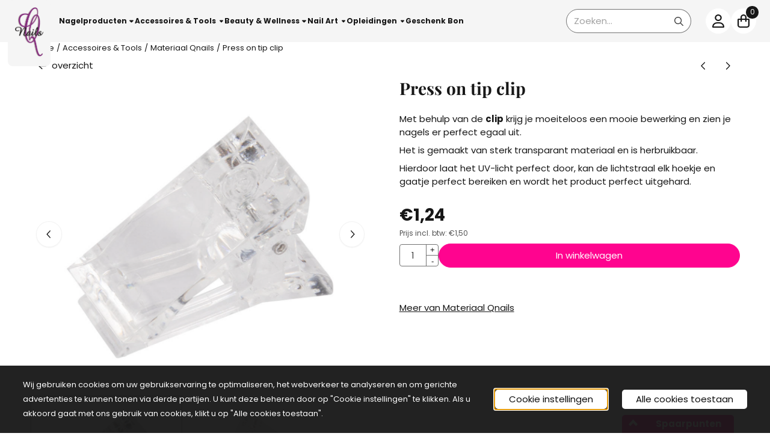

--- FILE ---
content_type: text/html; charset=UTF-8
request_url: https://www.qnails.be/werkmaterialen/materiaal-qnails/klemclip
body_size: 19523
content:
<!DOCTYPE html> <html lang="nl" class="no-js"> <head> <meta http-equiv="content-type" content="text/html; charset=utf-8"/> <meta name="description" content=""/> <meta name="robots" content="index,follow"> <meta name="viewport" content="width=device-width, initial-scale=1, user-scalable=yes, maximum-scale=5" /> <meta name="google-site-verification" content="QeRZsoDJFLNprUBzX9vDGvvv-HeNy_9DgWAW8nAeb2U"/> <title>Press on tip clip - Q Nails - groothandel in nagelproducten</title> <base href="https://www.qnails.be/"/> <link rel="dns-prefetch" href="https://fonts.gstatic.com/"> <link rel="dns-prefetch" href="https://cdn.shoptrader.com/"> <link rel="dns-prefetch" href="https://connect.facebook.net/"> <link rel="icon" href="https://www.qnails.be/images/faviconimages/favicon.ico" type="image/x-icon"> <link rel="shortcut icon" type="image/x-icon" href="https://www.qnails.be/images/faviconimages/favicon.ico"/> <link rel="canonical" href="https://www.qnails.be/werkmaterialen/materiaal-qnails/klemclip"/> <script>
        window.translations = {
                        PRODUCT_CARD_ARIA_LABEL: 'Product: ',
            PRODUCT_PRIJS_ARIA_LABEL: 'Prijs: ',
                        SHOPPING_CART_BUTTON_ARIA_LABEL_1: 'Voeg ',
            SHOPPING_CART_BUTTON_ARIA_LABEL_2: ' toe aan winkelwagen',
            PRODUCT_PRIJS_KORTING_ARIA_LABEL_1: 'Van ',
            PRODUCT_PRIJS_KORTING_ARIA_LABEL_2: ' voor ',
                        SHOPPINGCART_ARIA_LIVE_QUANTITY_UPDATE_MESSAGE_BEGIN: 'Aantal van',
            SHOPPINGCART_ARIA_LIVE_QUANTITY_INCREASE_MESSAGE: 'is verhoogd naar',
            SHOPPINGCART_ARIA_LIVE_QUANTITY_DECREASE_MESSAGE: 'is verlaagd naar',
            SHOPPINGCART_ARIA_LIVE_DELETE_PRODUCT_MESSAGE: 'is verwijderd uit de winkelwagen.',
            SHOPPINGCART_ARIA_LIVE_QUANTITY_REFRESH_MESSAGE: 'is bijgewerkt naar'
        };
    </script> <style>
            @font-face{font-display:swap;font-family:'Playfair Display';font-style:normal;font-weight:400;src:url(https://fonts.gstatic.com/s/playfairdisplay/v40/nuFvD-vYSZviVYUb_rj3ij__anPXJzDwcbmjWBN2PKdFvXDTbtPY_Q.woff2) format('woff2');unicode-range:U+0301,U+0400-045F,U+0490-0491,U+04B0-04B1,U+2116}@font-face{font-display:swap;font-family:'Playfair Display';font-style:normal;font-weight:400;src:url(https://fonts.gstatic.com/s/playfairdisplay/v40/nuFvD-vYSZviVYUb_rj3ij__anPXJzDwcbmjWBN2PKdFvXDYbtPY_Q.woff2) format('woff2');unicode-range:U+0102-0103,U+0110-0111,U+0128-0129,U+0168-0169,U+01A0-01A1,U+01AF-01B0,U+0300-0301,U+0303-0304,U+0308-0309,U+0323,U+0329,U+1EA0-1EF9,U+20AB}@font-face{font-display:swap;font-family:'Playfair Display';font-style:normal;font-weight:400;src:url(https://fonts.gstatic.com/s/playfairdisplay/v40/nuFvD-vYSZviVYUb_rj3ij__anPXJzDwcbmjWBN2PKdFvXDZbtPY_Q.woff2) format('woff2');unicode-range:U+0100-02BA,U+02BD-02C5,U+02C7-02CC,U+02CE-02D7,U+02DD-02FF,U+0304,U+0308,U+0329,U+1D00-1DBF,U+1E00-1E9F,U+1EF2-1EFF,U+2020,U+20A0-20AB,U+20AD-20C0,U+2113,U+2C60-2C7F,U+A720-A7FF}@font-face{font-display:swap;font-family:'Playfair Display';font-style:normal;font-weight:400;src:url(https://fonts.gstatic.com/s/playfairdisplay/v40/nuFvD-vYSZviVYUb_rj3ij__anPXJzDwcbmjWBN2PKdFvXDXbtM.woff2) format('woff2');unicode-range:U+0000-00FF,U+0131,U+0152-0153,U+02BB-02BC,U+02C6,U+02DA,U+02DC,U+0304,U+0308,U+0329,U+2000-206F,U+20AC,U+2122,U+2191,U+2193,U+2212,U+2215,U+FEFF,U+FFFD}@font-face{font-display:swap;font-family:'Playfair Display';font-style:normal;font-weight:700;src:url(https://fonts.gstatic.com/s/playfairdisplay/v40/nuFvD-vYSZviVYUb_rj3ij__anPXJzDwcbmjWBN2PKeiunDTbtPY_Q.woff2) format('woff2');unicode-range:U+0301,U+0400-045F,U+0490-0491,U+04B0-04B1,U+2116}@font-face{font-display:swap;font-family:'Playfair Display';font-style:normal;font-weight:700;src:url(https://fonts.gstatic.com/s/playfairdisplay/v40/nuFvD-vYSZviVYUb_rj3ij__anPXJzDwcbmjWBN2PKeiunDYbtPY_Q.woff2) format('woff2');unicode-range:U+0102-0103,U+0110-0111,U+0128-0129,U+0168-0169,U+01A0-01A1,U+01AF-01B0,U+0300-0301,U+0303-0304,U+0308-0309,U+0323,U+0329,U+1EA0-1EF9,U+20AB}@font-face{font-display:swap;font-family:'Playfair Display';font-style:normal;font-weight:700;src:url(https://fonts.gstatic.com/s/playfairdisplay/v40/nuFvD-vYSZviVYUb_rj3ij__anPXJzDwcbmjWBN2PKeiunDZbtPY_Q.woff2) format('woff2');unicode-range:U+0100-02BA,U+02BD-02C5,U+02C7-02CC,U+02CE-02D7,U+02DD-02FF,U+0304,U+0308,U+0329,U+1D00-1DBF,U+1E00-1E9F,U+1EF2-1EFF,U+2020,U+20A0-20AB,U+20AD-20C0,U+2113,U+2C60-2C7F,U+A720-A7FF}@font-face{font-display:swap;font-family:'Playfair Display';font-style:normal;font-weight:700;src:url(https://fonts.gstatic.com/s/playfairdisplay/v40/nuFvD-vYSZviVYUb_rj3ij__anPXJzDwcbmjWBN2PKeiunDXbtM.woff2) format('woff2');unicode-range:U+0000-00FF,U+0131,U+0152-0153,U+02BB-02BC,U+02C6,U+02DA,U+02DC,U+0304,U+0308,U+0329,U+2000-206F,U+20AC,U+2122,U+2191,U+2193,U+2212,U+2215,U+FEFF,U+FFFD}@font-face{font-display:swap;font-family:'Poppins';font-style:normal;font-weight:400;src:url(https://fonts.gstatic.com/s/poppins/v24/pxiEyp8kv8JHgFVrJJbecmNE.woff2) format('woff2');unicode-range:U+0900-097F,U+1CD0-1CF9,U+200C-200D,U+20A8,U+20B9,U+20F0,U+25CC,U+A830-A839,U+A8E0-A8FF,U+11B00-11B09}@font-face{font-display:swap;font-family:'Poppins';font-style:normal;font-weight:400;src:url(https://fonts.gstatic.com/s/poppins/v24/pxiEyp8kv8JHgFVrJJnecmNE.woff2) format('woff2');unicode-range:U+0100-02BA,U+02BD-02C5,U+02C7-02CC,U+02CE-02D7,U+02DD-02FF,U+0304,U+0308,U+0329,U+1D00-1DBF,U+1E00-1E9F,U+1EF2-1EFF,U+2020,U+20A0-20AB,U+20AD-20C0,U+2113,U+2C60-2C7F,U+A720-A7FF}@font-face{font-display:swap;font-family:'Poppins';font-style:normal;font-weight:400;src:url(https://fonts.gstatic.com/s/poppins/v24/pxiEyp8kv8JHgFVrJJfecg.woff2) format('woff2');unicode-range:U+0000-00FF,U+0131,U+0152-0153,U+02BB-02BC,U+02C6,U+02DA,U+02DC,U+0304,U+0308,U+0329,U+2000-206F,U+20AC,U+2122,U+2191,U+2193,U+2212,U+2215,U+FEFF,U+FFFD}@font-face{font-display:swap;font-family:'Poppins';font-style:normal;font-weight:700;src:url(https://fonts.gstatic.com/s/poppins/v24/pxiByp8kv8JHgFVrLCz7Z11lFc-K.woff2) format('woff2');unicode-range:U+0900-097F,U+1CD0-1CF9,U+200C-200D,U+20A8,U+20B9,U+20F0,U+25CC,U+A830-A839,U+A8E0-A8FF,U+11B00-11B09}@font-face{font-display:swap;font-family:'Poppins';font-style:normal;font-weight:700;src:url(https://fonts.gstatic.com/s/poppins/v24/pxiByp8kv8JHgFVrLCz7Z1JlFc-K.woff2) format('woff2');unicode-range:U+0100-02BA,U+02BD-02C5,U+02C7-02CC,U+02CE-02D7,U+02DD-02FF,U+0304,U+0308,U+0329,U+1D00-1DBF,U+1E00-1E9F,U+1EF2-1EFF,U+2020,U+20A0-20AB,U+20AD-20C0,U+2113,U+2C60-2C7F,U+A720-A7FF}@font-face{font-display:swap;font-family:'Poppins';font-style:normal;font-weight:700;src:url(https://fonts.gstatic.com/s/poppins/v24/pxiByp8kv8JHgFVrLCz7Z1xlFQ.woff2) format('woff2');unicode-range:U+0000-00FF,U+0131,U+0152-0153,U+02BB-02BC,U+02C6,U+02DA,U+02DC,U+0304,U+0308,U+0329,U+2000-206F,U+20AC,U+2122,U+2191,U+2193,U+2212,U+2215,U+FEFF,U+FFFD}#owl-carousel-homepage .owl-dots .owl-dot.active span,#owl-carousel-homepage .owl-dots .owl-dot:hover span{background:##cc47cc!important}div#slider-homepage{max-height:700px}.mega-menu{--mega-menu-column-width:275px;--mega-menu-column-spacer:2rem;--mega-menu-extra-field-spacer:var(--mega-menu-column-spacer);--mega-menu-extra-field-width:275px;--mega-menu-heading-color:var(--grey-900);--mega-menu-heading-color-hover:var(--grey-900);--mega-menu-link-color:var(--grey-700);--mega-menu-link-color-hover:var(--grey-700);--mega-menu-extra-field-color:var(--grey-700);justify-content:space-between;gap:var(--mega-menu-extra-field-spacer);display:none;position:absolute;height:auto;z-index:var(--mega-menu-dropdown-z-index);background:#fff;box-shadow:none;transition-property:box-shadow;border-radius:var(--mega-menu-dropdown-border-radius);border:0}.mega-menu:has(.mega-menu__extra-field){--mega-menu-column-width:245px}.hasSubChilds.mega-menu,.smallMenuMaxItems.mega-menu{--mega-menu-nav-width:calc(100% - var(--mega-menu-extra-field-width) - var(--mega-menu-extra-field-spacer));left:0;width:100%;padding-block:1.5rem;padding-inline:2rem}.hasNoSubChilds:not(.smallMenuMaxItems).mega-menu{--mega-menu-nav-width:auto;--mega-menu-min-width:12rem;min-width:var(--mega-menu-min-width);width:max-content;padding-block:.5rem;padding-inline:var(--site-nav-item-padding-x)}@supports selector(:has(a,b)){.site-nav-item--level-0:has(.hasNoSubChilds:not(.smallMenuMaxItems).mega-menu){position:relative}.hasNoSubChilds:not(.smallMenuMaxItems).mega-menu{min-width:max(var(--mega-menu-min-width), 100%)}}.site-nav-item--level-0 .mega-menu.is-open,.site-nav-item--level-0:hover .mega-menu,.site-nav-item--level-0.js-hover .mega-menu{display:flex;--mega-menu-box-shadow-backdrop:-500vh 1000vh 0 1000vh rgba(0, 0, 0, .05);--mega-menu-box-shadow-border-color:var(--border-color);--mega-menu-box-shadow-border:0 1px 0 0 var(--mega-menu-box-shadow-border-color), /* bottom */
            -1px 0 0 0 var(--mega-menu-box-shadow-border-color), /* left */
            1px 0 0 0 var(--mega-menu-box-shadow-border-color);box-shadow:var(--mega-menu-box-shadow-border),var(--shadow-xl),var(--mega-menu-box-shadow-backdrop)}.hasSubChilds .mega-menu__nav,.smallMenuMaxItems .mega-menu__nav{column-gap:var(--mega-menu-column-spacer);column-width:var(--mega-menu-column-width);column-count:auto}.mega-menu__nav{width:100%}.hasSubChilds .mega-menu__list-wrapper{flex:1 0 auto;width:100%;margin-bottom:1rem;-webkit-column-break-inside:avoid;page-break-inside:avoid;break-inside:avoid}.mega-menu__list-heading,.mega-menu__list-item-link{display:block;text-overflow:ellipsis;overflow-x:hidden}@media screen and (max-width:1200px){.site-nav-item-link--level-0,.mega-menu__list-heading,.mega-menu__list-item-link{font-size:var(--text-size-sm)}}.mega-menu__list-heading:hover,.mega-menu__list-heading:focus,.mega-menu__list-item-link:hover,.mega-menu__list-item-link:focus{text-decoration:underline}.hasSubChilds .mega-menu__list-heading{font-weight:var(--font-weight-bold);color:var(--mega-menu-heading-color)}.hasSubChilds .mega-menu__list-heading:hover,.hasSubChilds .mega-menu__list-heading:focus{color:var(--mega-menu-heading-color-hover)}.hasNoSubChilds .mega-menu__list-heading,.hasNoSubChilds .mega-menu__extra-field{padding-block:.5rem}.mega-menu__list-item-link{padding-block:.25em}.hasNoSubChilds .mega-menu__list-heading,.mega-menu__list-item-link{color:var(--mega-menu-link-color)}.hasNoSubChilds .mega-menu__list-heading:hover,.hasNoSubChilds .mega-menu__list-heading:focus,.mega-menu__list-item-link:hover,.mega-menu__list-item-link:focus{color:var(--mega-menu-link-color-hover)}.mega-menu__btn{--btn-font-weight:var(--font-weight-normal);margin-top:.25rem}.mega-menu__extra-field{color:var(--mega-menu-extra-field-color)}.mega-menu__extra-field img{max-width:100%;height:auto}.mega-menu__extra-field--has-category-image{display:flex}.mega-menu__category-image{margin:auto}
        </style> <link rel="stylesheet" href="/themes/4000/css/abstracts/_print.css" media="print" crossorigin> <link rel="stylesheet" href="/themes/4000/css/abstracts/_variables_new.css?v=131.29561855125612642882" crossorigin> <link rel="stylesheet" href="/images/css/stApp-4000.css?v=131.29561855125612642882" crossorigin> <link rel="stylesheet" href="/themes/4000/css/stProduct-4000.css?v=131.29561855125612642882" crossorigin> <link rel="stylesheet" href="/themes/4000/css/homepagebuilder.css.signalize?controller=product&pageId=5176&v=131.29561855125612642882" crossorigin> <link rel="stylesheet" href="/themes/4000/css/icomoon.css?v=131.29561855125612642882" media="print" onload="this.media='all'" crossorigin> <script>
        window.dataLayer = window.dataLayer || [];

        function gtag(){
            dataLayer.push(arguments);
        }

        gtag('consent', 'default', {
            'ad_storage': 'granted',
            'ad_user_data': 'granted',
            'ad_personalization': 'granted',
            'analytics_storage': 'granted',
            'functionality_storage': 'granted',
            'personalization_storage': 'granted',
            'security_storage': 'granted',
        });
    </script> <script>(function (w, d, s, l, i) {
            w[l] = w[l] || []; w[l].push({
                'gtm.start':
                    new Date().getTime(), event: 'gtm.js'
            }); var f = d.getElementsByTagName(s)[0],
                j = d.createElement(s), dl = l != 'dataLayer' ? '&l=' + l : ''; j.async = true; j.src =
                'https://www.googletagmanager.com/gtm.js?id=' + i + dl; f.parentNode.insertBefore(j, f);
        })(window,document,'script','dataLayer','GTM-T35NHN9');
    </script>
    

    
    
        
        
        
        
        <meta name="twitter:card" content="summary" /> <meta name="twitter:title" content="Press on tip clip - Q Nails - groothandel in nagelproducten" /> <meta name="twitter:description" content="" /> <meta name="twitter:image" content="https://www.qnails.be/images/productimages/big/schermafbeelding-2021-12-10-om-13.44.19.png" /> <meta name="twitter:url" content="https://www.qnails.be/werkmaterialen/materiaal-qnails/klemclip" /> <script type="application/ld+json">{
    "@context": "http://schema.org",
    "@type": "Product",
    "name": "Press on tip clip",
    "mpn": "",
    "sku": "",
    "image": "https://www.qnails.be/images/productimages/big/schermafbeelding-2021-12-10-om-13.44.19.png",
    "description": "Met behulp van de&nbsp;clip&nbsp;krijg je moeiteloos een mooie bewerking&nbsp;en zien je nagels er perfect egaal uit.&nbsp;Het is gemaakt van sterk transparant materiaal en is herbruikbaar.Hierdoor laat het UV-licht perfect door, kan de lichtstraal elk hoekje en gaatje perfect bereiken en wordt het product perfect uitgehard.",
    "offers": {
        "@type": "Offer",
        "price": "1.24",
        "priceCurrency": "EUR",
        "url": "https://www.qnails.be/werkmaterialen/materiaal-qnails/klemclip",
        "availability": "https://schema.org/InStock"
    }
}</script>
</head> <body id="st_product" class="werkmaterialen materiaal-qnails klemclip not-logged-in "> <noscript> <iframe src="https://www.googletagmanager.com/ns.html?id=GTM-T35NHN9" height="0" width="0" style="display:none;visibility:hidden"></iframe> </noscript> <a href="#main-content" class="skip-link_btn btn btn-dark">Ga naar hoofdinhoud</a> <a name="body-top"></a> <div class="page_placeholder_layover" id="page_placeholder_layover"> <img src="opc_loader.png" class="opc_loader" alt="" role="presentation"/> </div> <div id="cookieAriaLiveRegion" class="sr-only" aria-live="polite" aria-atomic="true"> <p id="cookieAriaLiveMessage">Cookievoorkeuren zijn momenteel gesloten.</p> </div>
<header class="site-header site-header-small site-header-small-logo-left" role="banner" aria-label="Website header"> <div class="bs-container"> <div class="site-header-inner row align-items-center"> <div class="col-auto col-logo d-flex align-items-center"> <a class="header-logo | d-flex justify-content-center align-items-center" style="height:100%;" href="https://www.qnails.be/" > <img data-use-webp='no' fetchpriority='high' width='95' height='182' alt='qnails.be Startpagina' style=' box-sizing:content-box;
            max-height:90px;
            max-width:200px;
            padding-top:8px;
            padding-bottom:0px;' class='header-logo-image' src='/images/shoplogoimages/qnails-logo-doorzichtig-95x182.png' onerror='this.onerror=null; this.src="/images/placeholders/image_missing_vierkant.png";'> </a> </div> <div class="col col-nav"> <nav class="site-nav site-nav-header-small" aria-label="Primaire navigatie"> <div class="site-nav-container"> <ul class="site-nav-inner site-nav--justify-content-start"><li class="item2 | site-nav-item site-nav-item--level-0"><a class="site-nav-item-link site-nav-item-link--level-0" role='button' aria-haspopup="true" aria-expanded="false" aria-controls="submenu-nagelproducten" id="nav-nagelproducten" href="https://www.qnails.be/q-nails-producten/" target="_self"><span>Nagelproducten</span><span class='st-icon fa-icon fa-icon-caret-down'></span></a><ul class="mega-menu menu-dropdown hasNoSubChilds" id="submenu-nagelproducten" hidden role="menu"><li class="mega-menu__nav"><ul> <li class="mega-menu__list-wrapper menu-backlink"> <a class="mega-menu__list-heading" href="https://www.qnails.be/q-nails-producten/">Alles in Nagelproducten</a> <li class="mega-menu__list-wrapper"> <a class="mega-menu__list-heading" href="https://www.qnails.be/q-nails-producten/gelpolish/">Gel Polish Q Diamond</a> </li> <li class="mega-menu__list-wrapper"> <a class="mega-menu__list-heading" href="https://www.qnails.be/q-nails-producten/gelpolish/mollynailscateye/">Molly Nails Cat Eye </a> </li> <li class="mega-menu__list-wrapper"> <a class="mega-menu__list-heading" href="https://www.qnails.be/q-nails-producten/color-gel-q/">Color Gel &amp; Glitter Q Diamond</a> </li> <li class="mega-menu__list-wrapper"> <a class="mega-menu__list-heading" href="https://www.qnails.be/q-nails-producten/597517/">Builder Gel Q Diamond</a> </li> <li class="mega-menu__list-wrapper"> <a class="mega-menu__list-heading" href="https://www.qnails.be/q-nails-producten/baseonebuilder/">Base One Builder Gels</a> </li> <li class="mega-menu__list-wrapper"> <a class="mega-menu__list-heading" href="https://www.qnails.be/q-nails-producten/rubberbase-topcoat/">Rubber Base - en Topcoat </a> </li> <li class="mega-menu__list-wrapper"> <a class="mega-menu__list-heading" href="https://www.qnails.be/q-nails-producten/poly-acryl-gel/">Poly Acryl Gel </a> </li> <li class="mega-menu__list-wrapper"> <a class="mega-menu__list-heading" href="https://www.qnails.be/q-nails-producten/acryl/">Acryl </a> </li> <li class="mega-menu__list-wrapper"> <a class="mega-menu__list-heading" href="https://www.qnails.be/q-nails-producten/vloeibare-producten/">Vloeibare Producten </a> </li> <li class="mega-menu__list-wrapper"> <a class="mega-menu__list-heading" href="https://www.qnails.be/-hygiene-en-verzorging-/">Hygiëne - verzorging - Meubilair</a> </li></ul></li></li></ul><li class="item3 | site-nav-item site-nav-item--level-0"><a class="site-nav-item-link site-nav-item-link--level-0" role='button' aria-haspopup="true" aria-expanded="false" aria-controls="submenu-accessoires-tools" id="nav-accessoires-tools" href="https://www.qnails.be/werkmaterialen/" target="_self"><span>Accessoires & Tools</span><span class='st-icon fa-icon fa-icon-caret-down'></span></a><ul class="mega-menu menu-dropdown hasNoSubChilds" id="submenu-accessoires-tools" hidden role="menu"><li class="mega-menu__nav"><ul> <li class="mega-menu__list-wrapper menu-backlink"> <a class="mega-menu__list-heading" href="https://www.qnails.be/werkmaterialen/">Alles in Accessoires & Tools</a> <li class="mega-menu__list-wrapper"> <a class="mega-menu__list-heading" href="https://www.qnails.be/werkmaterialen/materiaal-qnails/">Materiaal Qnails</a> </li> <li class="mega-menu__list-wrapper"> <a class="mega-menu__list-heading" href="https://www.qnails.be/werkmaterialen/tips-sjablonen/">Tips en Sjablonen</a> </li> <li class="mega-menu__list-wrapper"> <a class="mega-menu__list-heading" href="https://www.qnails.be/werkmaterialen/597515/">Penselen Gel-Acryl</a> </li> <li class="mega-menu__list-wrapper"> <a class="mega-menu__list-heading" href="https://www.qnails.be/werkmaterialen/nagelvijlen/">Vijlen en Buffervijlen</a> </li> <li class="mega-menu__list-wrapper"> <a class="mega-menu__list-heading" href="https://www.qnails.be/werkmaterialen/werklampen-koffers/">Werklampen - Beauty Koffers</a> </li> <li class="mega-menu__list-wrapper"> <a class="mega-menu__list-heading" href="https://www.qnails.be/werkmaterialen/led-lampen/">UV/LED-Lampen  - Ultrasoon Reinigers</a> </li> <li class="mega-menu__list-wrapper"> <a class="mega-menu__list-heading" href="https://www.qnails.be/werkmaterialen/frezen-stofafzuiging/">Nagelfrezen - Dust Collectors - Freesbits</a> </li> <li class="mega-menu__list-wrapper"> <a class="mega-menu__list-heading" href="https://www.qnails.be/werkmaterialen/manicure-instrumenten/">Manicure Instrumenten</a> </li></ul></li></li></ul><li class="item4 | site-nav-item site-nav-item--level-0"><a class="site-nav-item-link site-nav-item-link--level-0" role='button' aria-haspopup="true" aria-expanded="false" aria-controls="submenu-beauty-wellness" id="nav-beauty-wellness" href="https://www.qnails.be/andere/" target="_self"><span>Beauty & Wellness</span><span class='st-icon fa-icon fa-icon-caret-down'></span></a><ul class="mega-menu menu-dropdown hasNoSubChilds" id="submenu-beauty-wellness" hidden role="menu"><li class="mega-menu__nav"><ul> <li class="mega-menu__list-wrapper menu-backlink"> <a class="mega-menu__list-heading" href="https://www.qnails.be/andere/">Alles in Beauty & Wellness</a> <li class="mega-menu__list-wrapper"> <a class="mega-menu__list-heading" href="https://www.qnails.be/andere/paraffine-bad--accessoires/">Paraffine bad en accessoires</a> </li> <li class="mega-menu__list-wrapper"> <a class="mega-menu__list-heading" href="https://www.qnails.be/andere/wimper-en-wenkbrauw/">Wimper en wenkbrauw</a> </li> <li class="mega-menu__list-wrapper"> <a class="mega-menu__list-heading" href="https://www.qnails.be/andere/ontharing/">Ontharing</a> </li> <li class="mega-menu__list-wrapper"> <a class="mega-menu__list-heading" href="https://www.qnails.be/andere/scentships/">Scentschips Aromaverdampers </a> </li></ul></li></li></ul><li class="item5 | site-nav-item site-nav-item--level-0"><a class="site-nav-item-link site-nav-item-link--level-0" role='button' aria-haspopup="true" aria-expanded="false" aria-controls="submenu-nail-art" id="nav-nail-art" href="https://www.qnails.be/nailart/" target="_self"><span>Nail Art</span><span class='st-icon fa-icon fa-icon-caret-down'></span></a><ul class="mega-menu menu-dropdown hasNoSubChilds" id="submenu-nail-art" hidden role="menu"><li class="mega-menu__nav"><ul> <li class="mega-menu__list-wrapper menu-backlink"> <a class="mega-menu__list-heading" href="https://www.qnails.be/nailart/">Alles in Nail Art</a> <li class="mega-menu__list-wrapper"> <a class="mega-menu__list-heading" href="https://www.qnails.be/nailart/stempelplaten-moyou/">MoYou London</a> </li> <li class="mega-menu__list-wrapper"> <a class="mega-menu__list-heading" href="https://www.qnails.be/nailart/stickers-en-waterdecals/">Nagelstickers en Nagelfolie</a> </li> <li class="mega-menu__list-wrapper"> <a class="mega-menu__list-heading" href="https://www.qnails.be/nailart/q-nails-glitters/">Glitters en Pigmenten</a> </li> <li class="mega-menu__list-wrapper"> <a class="mega-menu__list-heading" href="https://www.qnails.be/nailart/3d-nail-art/">3D Nail art</a> </li> <li class="mega-menu__list-wrapper"> <a class="mega-menu__list-heading" href="https://www.qnails.be/nailart/nailart-wieltjes/">nailart wieltjes</a> </li></ul></li></li></ul><li class="item6 | site-nav-item site-nav-item--level-0"><a class="site-nav-item-link site-nav-item-link--level-0" role='button' aria-haspopup="true" aria-expanded="false" aria-controls="submenu-opleidingen" id="nav-opleidingen" href="https://www.qnails.be/597505/" target="_self"><span>Opleidingen </span><span class='st-icon fa-icon fa-icon-caret-down'></span></a><ul class="mega-menu menu-dropdown hasNoSubChilds" id="submenu-opleidingen" hidden role="menu"><li class="mega-menu__nav"><ul> <li class="mega-menu__list-wrapper menu-backlink"> <a class="mega-menu__list-heading" href="https://www.qnails.be/597505/">Alles in Opleidingen </a> <li class="mega-menu__list-wrapper"> <a class="mega-menu__list-heading" href="https://www.qnails.be/597505/opleiding-gelnagels/">Opleidingen </a> </li> <li class="mega-menu__list-wrapper"> <a class="mega-menu__list-heading" href="https://www.qnails.be/597505/startpakket/">Startpakket </a> </li> <li class="mega-menu__list-wrapper"> <a class="mega-menu__list-heading" href="https://www.qnails.be/597505/oefenhanden/">Oefenhanden</a> </li></ul></li></li></ul><li class="item7 | site-nav-item site-nav-item--level-0"><a class="site-nav-item-link site-nav-item-link--level-0" href="https://www.qnails.be/geschenk-bon/" target="_self"><span>Geschenk Bon</span></a></ul> </div> </nav> </div> <div class="col-auto col-search d-flex justify-content-end"> <div class="site-header-searchbar"> <form name="advanced_search" action="https://www.qnails.be/advanced_search_result.php" method="get" enctype="application/x-www-form-urlencoded"> <input type="hidden" name="form_name" value="advanced_search"> <label for="search" class="sr-only">Zoeken</label> <div class="input-group"> <input type="hidden" name="search_in_description" value="1"> <input type="hidden" name="Beschrijving" value="1"> <input type="hidden" name="Artikelnaam" value=true> <input type="hidden" name="Ean" value="0"> <input type="hidden" name="Sku" value="0"> <input type="hidden" name="Artikelnummer" value="1"> <input type="hidden" name="Tag" value="0"> <input type="hidden" name="inc_subcat" value="1"> <input name="keywords" type="search" value="" placeholder="Zoeken..." class="form-control form-control-visually-first" id="search"/> <button class="btn btn-icon btn-input-group" type="submit"> <span class="st-icon st-icon-style-regular st-icon-magnifying-glass"> <svg xmlns="http://www.w3.org/2000/svg" viewBox="0 0 512 512"> <path d="M504.1 471l-134-134C399.1 301.5 415.1 256.8 415.1 208c0-114.9-93.13-208-208-208S-.0002 93.13-.0002 208S93.12 416 207.1 416c48.79 0 93.55-16.91 129-45.04l134 134C475.7 509.7 481.9 512 488 512s12.28-2.344 16.97-7.031C514.3 495.6 514.3 480.4 504.1 471zM48 208c0-88.22 71.78-160 160-160s160 71.78 160 160s-71.78 160-160 160S48 296.2 48 208z"/> </svg> </span> </button> </div> </form> <div class="overlay-searchbar"></div> </div> </div> <div class="col-auto col-header-nav d-flex justify-content-end"> <nav class="site-header-nav d-flex" aria-label="Gebruikersnavigatie"> <a href="https://www.qnails.be/login.php" role="button" class="site-header-nav-item  " aria-label="Inloggen"> <span class="st-icon st-icon-style-regular st-icon-user"> <svg xmlns="http://www.w3.org/2000/svg" viewBox="0 0 448 512"> <path d="M272 304h-96C78.8 304 0 382.8 0 480c0 17.67 14.33 32 32 32h384c17.67 0 32-14.33 32-32C448 382.8 369.2 304 272 304zM48.99 464C56.89 400.9 110.8 352 176 352h96c65.16 0 119.1 48.95 127 112H48.99zM224 256c70.69 0 128-57.31 128-128c0-70.69-57.31-128-128-128S96 57.31 96 128C96 198.7 153.3 256 224 256zM224 48c44.11 0 80 35.89 80 80c0 44.11-35.89 80-80 80S144 172.1 144 128C144 83.89 179.9 48 224 48z"/> </svg> </span> </a> <div class="site-header-basket-wrapper basket_wrapper"> <div class="site-header-nav-item"> <a href="https://www.qnails.be/shopping_cart.php" role="button" id="basket-toggle" class="basket-button" aria-controls="floating-basket" aria-expanded="false" aria-label="Winkelwagen bekijken, 0 items" aria-haspopup="true"> <span class="st-icon st-icon-style-regular st-icon-bag-shopping"> <svg xmlns="http://www.w3.org/2000/svg" viewBox="0 0 448 512"> <path d="M112 160V112C112 50.14 162.1 0 224 0C285.9 0 336 50.14 336 112V160H400C426.5 160 448 181.5 448 208V416C448 469 405 512 352 512H96C42.98 512 0 469 0 416V208C0 181.5 21.49 160 48 160H112zM160 160H288V112C288 76.65 259.3 48 224 48C188.7 48 160 76.65 160 112V160zM48 208V416C48 442.5 69.49 464 96 464H352C378.5 464 400 442.5 400 416V208H336V264C336 277.3 325.3 288 312 288C298.7 288 288 277.3 288 264V208H160V264C160 277.3 149.3 288 136 288C122.7 288 112 277.3 112 264V208H48z"/> </svg> </span> <span class="quantity" id="basket-count" data-bind="text: cartCount" aria-live="polite">0</span> </a> </div> <div class="floating_basket_wrapper dropdown-menu" id="floating-basket" aria-label="Winkelwagen overzicht" hidden> <div class="basket_content"> <a href="https://www.qnails.be/shopping_cart.php" id="skip-to-checkout">Sla productlijst over en ga naar afrekenen</a> <table data-bind="visible: cartTable().length > 0" role="table" aria-label="Producten in winkelwagen"> <tbody data-bind="foreach: cartTable" role="rowgroup"> <tr role="row" data-bind="attr: { 'aria-labelledby': 'product-name-' + product_id(), 'aria-describedby': 'product-quantity-' + product_id() + ' product-price-' + product_id() }"> <td role="cell" class="product_image_cell"> <div class="product_image"> <img data-bind="attr: { src: image(), alt: name }"> </div> </td> <td role="cell" class="product_name_cell"> <p data-bind="attr: { 'id': 'product-name-' + product_id() }"><span data-bind="attr: { 'id': 'product-quantity-' + product_id() }, text: quantity"></span> x <a data-bind="attr: { href: url, 'aria-describedby': 'product-quantity-' + product_id() }, text: name"></a></p> <span data-bind="foreach: attributes, visible: attributes().length > 0"> <small><i>-&nbsp;<span data-bind="html: option_name() + ' ' + value_name()"></span></i></small><br> </span> <p data-bind="attr: { 'id': 'product-price-' + product_id() }, html: $root.currencyFormat.symbolLeft + stAppTools.number_format(parseFloat(total_price()) * parseFloat($root.currencyFormat.value), $root.currencyFormat.decimalPlaces, $root.currencyFormat.decimalPoint, $root.currencyFormat.thousandsPoint) + $root.currencyFormat.symbolRight"></p> </td> <td class="product_price_cell" data-bind="click: $parent.removeProduct"> <button aria-label="Verwijder dit product uit de winkelwagen" class="btn btn-transparent"> <span class="st-icon st-icon-style-regular st-icon-trash"> <svg xmlns="http://www.w3.org/2000/svg" viewBox="0 0 448 512"> <path d="M424 80C437.3 80 448 90.75 448 104C448 117.3 437.3 128 424 128H412.4L388.4 452.7C385.9 486.1 358.1 512 324.6 512H123.4C89.92 512 62.09 486.1 59.61 452.7L35.56 128H24C10.75 128 0 117.3 0 104C0 90.75 10.75 80 24 80H93.82L130.5 24.94C140.9 9.357 158.4 0 177.1 0H270.9C289.6 0 307.1 9.358 317.5 24.94L354.2 80H424zM177.1 48C174.5 48 171.1 49.34 170.5 51.56L151.5 80H296.5L277.5 51.56C276 49.34 273.5 48 270.9 48H177.1zM364.3 128H83.69L107.5 449.2C108.1 457.5 115.1 464 123.4 464H324.6C332.9 464 339.9 457.5 340.5 449.2L364.3 128z"/> </svg> </span> </button> </td> </tr> </tbody> </table> <span class="shopping-cart-empty" data-bind="visible: cartTable().length == 0">
            Uw winkelwagen is leeg
        </span> </div> <div class="clear"></div> <div class="floating_basket_total clearfix"> <span class="floating_basket_total_price" data-bind="html: cartValue"></span> <a id="btn-basket-checkout" href="https://www.qnails.be/shopping_cart.php" class="configuration_btn configuration_button button configuration_button_submit has_icon_right" data-bind="visible: cartTable().length != 0" role="button"> <span class="button">Afrekenen</span> <span class="st-icon st-icon-style-regular st-icon-arrow-right"> <svg xmlns="http://www.w3.org/2000/svg" viewBox="0 0 448 512"> <path d="M264.6 70.63l176 168c4.75 4.531 7.438 10.81 7.438 17.38s-2.688 12.84-7.438 17.38l-176 168c-9.594 9.125-24.78 8.781-33.94-.8125c-9.156-9.5-8.812-24.75 .8125-33.94l132.7-126.6H24.01c-13.25 0-24.01-10.76-24.01-24.01s10.76-23.99 24.01-23.99h340.1l-132.7-126.6C221.8 96.23 221.5 80.98 230.6 71.45C239.8 61.85 254.1 61.51 264.6 70.63z"/> </svg> </span> </a> </div> </div> </div> </nav> </div> </div> </div> </header><header class="main-header-mobile" role="banner" aria-label="Website header"> <div class="header-mobile "> <div class="bs-container header-mobile-container"> <div class="header-mobile-col" style="flex:1;"> <div class="header-mobile-icon menu-icon" tabindex="0" role="button" aria-controls="mobile_menu" aria-expanded="false"> <span class="st-icon st-icon-style-regular st-icon-bars"> <svg xmlns="http://www.w3.org/2000/svg" viewBox="0 0 448 512"> <path d="M0 88C0 74.75 10.75 64 24 64H424C437.3 64 448 74.75 448 88C448 101.3 437.3 112 424 112H24C10.75 112 0 101.3 0 88zM0 248C0 234.7 10.75 224 24 224H424C437.3 224 448 234.7 448 248C448 261.3 437.3 272 424 272H24C10.75 272 0 261.3 0 248zM424 432H24C10.75 432 0 421.3 0 408C0 394.7 10.75 384 24 384H424C437.3 384 448 394.7 448 408C448 421.3 437.3 432 424 432z"/> </svg> </span></div> </div> <div class="header-mobile-col"> <div id="mobile_menu_logo" class="header-mobile-logo"> <a class="header-mobile-logo-link" href=https://www.qnails.be/> <img data-use-webp='no' width='95' height='182' fetchpriority='high' alt='qnails.be Startpagina' class='header-mobile-logo-image' src='/images/shoplogoimages/logo-q-nails-definitief.jpg' onerror='this.onerror=null; this.src="/images/placeholders/image_missing_vierkant.png";'> </a> </div> </div> <nav class="header-mobile-col justify-content-end" style="flex:1;" id="mobile_menu_show_quantity_JS" aria-label="Gebruikersnavigatie"> <div class="header-mobile-icon account-icon"> <a href="https://www.qnails.be/account.php"> <span class="st-icon st-icon-style-regular st-icon-user"> <svg xmlns="http://www.w3.org/2000/svg" viewBox="0 0 448 512"> <path d="M272 304h-96C78.8 304 0 382.8 0 480c0 17.67 14.33 32 32 32h384c17.67 0 32-14.33 32-32C448 382.8 369.2 304 272 304zM48.99 464C56.89 400.9 110.8 352 176 352h96c65.16 0 119.1 48.95 127 112H48.99zM224 256c70.69 0 128-57.31 128-128c0-70.69-57.31-128-128-128S96 57.31 96 128C96 198.7 153.3 256 224 256zM224 48c44.11 0 80 35.89 80 80c0 44.11-35.89 80-80 80S144 172.1 144 128C144 83.89 179.9 48 224 48z"/> </svg> </span> </a> </div> <div class="header-mobile-icon shopping-icon"> <a href="https://www.qnails.be/shopping_cart.php"> <span class="st-icon st-icon-style-regular st-icon-bag-shopping"> <svg xmlns="http://www.w3.org/2000/svg" viewBox="0 0 448 512"> <path d="M112 160V112C112 50.14 162.1 0 224 0C285.9 0 336 50.14 336 112V160H400C426.5 160 448 181.5 448 208V416C448 469 405 512 352 512H96C42.98 512 0 469 0 416V208C0 181.5 21.49 160 48 160H112zM160 160H288V112C288 76.65 259.3 48 224 48C188.7 48 160 76.65 160 112V160zM48 208V416C48 442.5 69.49 464 96 464H352C378.5 464 400 442.5 400 416V208H336V264C336 277.3 325.3 288 312 288C298.7 288 288 277.3 288 264V208H160V264C160 277.3 149.3 288 136 288C122.7 288 112 277.3 112 264V208H48z"/> </svg> </span> <span class="quantity" data-bind="text: cartCount"></span> </a> </div> <div class="header-mobile-icon js-toggle-mobile-searchbar | search-icon"> <a> <span class="st-icon st-icon-style-regular st-icon-magnifying-glass"> <svg xmlns="http://www.w3.org/2000/svg" viewBox="0 0 512 512"> <path d="M504.1 471l-134-134C399.1 301.5 415.1 256.8 415.1 208c0-114.9-93.13-208-208-208S-.0002 93.13-.0002 208S93.12 416 207.1 416c48.79 0 93.55-16.91 129-45.04l134 134C475.7 509.7 481.9 512 488 512s12.28-2.344 16.97-7.031C514.3 495.6 514.3 480.4 504.1 471zM48 208c0-88.22 71.78-160 160-160s160 71.78 160 160s-71.78 160-160 160S48 296.2 48 208z"/> </svg> </span> </a> </div> </nav> </div> </div> <div class="header-mobile-search js-header-mobile-search"> <div class="bs-container"> <div class="mobile-searchbox"> <form name="advanced_search" action="https://www.qnails.be/advanced_search_result.php" method="get" enctype="application/x-www-form-urlencoded"> <input type="hidden" name="form_name" value="advanced_search"> <label for="sqr_mobile_search" class="sr-only">Zoeken</label> <div class="input-group"> <input type="hidden" name="search_in_description" value="1"> <input type="hidden" name="inc_subcat" value="1"> <input name="keywords" type="search" value="" placeholder="Zoeken..." class="form-control form-control-visually-first" id="sqr_mobile_search"/> <button class="btn btn-icon btn-input-group" type="submit"> <span class="st-icon st-icon-style-regular st-icon-magnifying-glass"> <svg xmlns="http://www.w3.org/2000/svg" viewBox="0 0 512 512"> <path d="M504.1 471l-134-134C399.1 301.5 415.1 256.8 415.1 208c0-114.9-93.13-208-208-208S-.0002 93.13-.0002 208S93.12 416 207.1 416c48.79 0 93.55-16.91 129-45.04l134 134C475.7 509.7 481.9 512 488 512s12.28-2.344 16.97-7.031C514.3 495.6 514.3 480.4 504.1 471zM48 208c0-88.22 71.78-160 160-160s160 71.78 160 160s-71.78 160-160 160S48 296.2 48 208z"/> </svg> </span> </button> </div> </form> </div> </div> </div> <div id="mobile_menu_overlay" class=""></div> <nav id="mobile_menu_container" class=" " aria-label="Mobiele navigatie"> <div id="mobile_menu" class="mobile_menu" role="navigation"> <section id="mobile_menu_info" class="header-mobile-open" aria-label="Mobiele navigatie header"> <div class="bs-container header-mobile-container"> <p class="mobile-menu-header">Menu</p> <button id="mobile_menu_close" class="btn btn-transparent header-mobile-icon menu-close" aria-label="Sluit menu" type="button"> <span class="st-icon st-icon-style-regular st-icon-xmark"> <svg xmlns="http://www.w3.org/2000/svg" viewBox="0 0 320 512"> <path d="M312.1 375c9.369 9.369 9.369 24.57 0 33.94s-24.57 9.369-33.94 0L160 289.9l-119 119c-9.369 9.369-24.57 9.369-33.94 0s-9.369-24.57 0-33.94L126.1 256L7.027 136.1c-9.369-9.369-9.369-24.57 0-33.94s24.57-9.369 33.94 0L160 222.1l119-119c9.369-9.369 24.57-9.369 33.94 0s9.369 24.57 0 33.94L193.9 256L312.1 375z"/> </svg> </span> </button> </div> </section> <section id="mobile_nav_container" aria-label="Mobiele navigatie"> <div class="mobile_menu_extra_items"> </div> <nav id="categories" class="categories_box mobile_box" aria-label="Primaire navigatie"> <ul class="mobile-menu-list box_content"> <li class="menu-header parent-item" id="dmrp_0"> <a class="item" href="https://www.qnails.be/">
                            Home
                        </a> </li> <li class="menu-header parent-item" id="dmm_86"> <a class="item menu-toggle" aria-expanded="false" aria-controls="submenu-cat-86" role="button" target="_self" href="https://www.qnails.be/q-nails-producten/">
                                Nagelproducten
                            </a> <button class="submenu-toggle" aria-controls="submenu-cat-86" aria-expanded="false" aria-label='Toon submenu voor Nagelproducten'> <span class="expand expandable-item show-chevron-right"><span class='st-icon st-icon-chevron-down fa-icon fa-icon-chevron-down'></span><span class='st-icon st-icon-chevron-right fa-icon fa-icon-chevron-right'></span></span></button><ul class="menu-content nagelproducten parent-item" id="submenu-cat-86" hidden> <li class="menu-header " id="dmrp_83"> <a class="item" href="https://www.qnails.be/q-nails-producten/gelpolish/" target="_self"> <span style="margin-left: 0px; margin-right: .5rem;"><span class='st-icon fa-icon fa-icon-caret-right'></span></span>Gel Polish Q Diamond      </a></li> <li class="menu-header " id="dmrp_102"> <a class="item" href="https://www.qnails.be/q-nails-producten/gelpolish/mollynailscateye/" target="_self"> <span style="margin-left: 0px; margin-right: .5rem;"><span class='st-icon fa-icon fa-icon-caret-right'></span></span>Molly Nails Cat Eye       </a></li> <li class="menu-header " id="dmrp_93"> <a class="item" href="https://www.qnails.be/q-nails-producten/color-gel-q/" target="_self"> <span style="margin-left: 0px; margin-right: .5rem;"><span class='st-icon fa-icon fa-icon-caret-right'></span></span>Color Gel &amp; Glitter Q Diamond      </a></li> <li class="menu-header " id="dmrp_19"> <a class="item" href="https://www.qnails.be/q-nails-producten/597517/" target="_self"> <span style="margin-left: 0px; margin-right: .5rem;"><span class='st-icon fa-icon fa-icon-caret-right'></span></span>Builder Gel Q Diamond      </a></li> <li class="menu-header " id="dmrp_76"> <a class="item" href="https://www.qnails.be/q-nails-producten/baseonebuilder/" target="_self"> <span style="margin-left: 0px; margin-right: .5rem;"><span class='st-icon fa-icon fa-icon-caret-right'></span></span>Base One Builder Gels      </a></li> <li class="menu-header " id="dmrp_36"> <a class="item" href="https://www.qnails.be/q-nails-producten/rubberbase-topcoat/" target="_self"> <span style="margin-left: 0px; margin-right: .5rem;"><span class='st-icon fa-icon fa-icon-caret-right'></span></span>Rubber Base - en Topcoat       </a></li> <li class="menu-header " id="dmrp_95"> <a class="item" href="https://www.qnails.be/q-nails-producten/poly-acryl-gel/" target="_self"> <span style="margin-left: 0px; margin-right: .5rem;"><span class='st-icon fa-icon fa-icon-caret-right'></span></span>Poly Acryl Gel       </a></li> <li class="menu-header " id="dmrp_18"> <a class="item" href="https://www.qnails.be/q-nails-producten/acryl/" target="_self"> <span style="margin-left: 0px; margin-right: .5rem;"><span class='st-icon fa-icon fa-icon-caret-right'></span></span>Acryl       </a></li> <li class="menu-header " id="dmrp_37"> <a class="item" href="https://www.qnails.be/q-nails-producten/vloeibare-producten/" target="_self"> <span style="margin-left: 0px; margin-right: .5rem;"><span class='st-icon fa-icon fa-icon-caret-right'></span></span>Vloeibare Producten       </a></li> <li class="menu-header " id="dmrp_94"> <a class="item" href="https://www.qnails.be/-hygiene-en-verzorging-/" target="_self"> <span style="margin-left: 0px; margin-right: .5rem;"><span class='st-icon fa-icon fa-icon-caret-right'></span></span>Hygiëne - verzorging - Meubilair      </a></li></ul></li> <li class="menu-header parent-item" id="dmm_38"> <a class="item menu-toggle" aria-expanded="false" aria-controls="submenu-cat-38" role="button" target="_self" href="https://www.qnails.be/werkmaterialen/">
                                Accessoires & Tools
                            </a> <button class="submenu-toggle" aria-controls="submenu-cat-38" aria-expanded="false" aria-label='Toon submenu voor Accessoires & Tools'> <span class="expand expandable-item show-chevron-right"><span class='st-icon st-icon-chevron-down fa-icon fa-icon-chevron-down'></span><span class='st-icon st-icon-chevron-right fa-icon fa-icon-chevron-right'></span></span></button><ul class="menu-content accessoires_&_tools parent-item" id="submenu-cat-38" hidden> <li class="menu-header " id="dmrp_87"> <a class="item" href="https://www.qnails.be/werkmaterialen/materiaal-qnails/" target="_self"> <span style="margin-left: 0px; margin-right: .5rem;"><span class='st-icon fa-icon fa-icon-caret-right'></span></span>Materiaal Qnails      </a></li> <li class="menu-header " id="dmrp_35"> <a class="item" href="https://www.qnails.be/werkmaterialen/tips-sjablonen/" target="_self"> <span style="margin-left: 0px; margin-right: .5rem;"><span class='st-icon fa-icon fa-icon-caret-right'></span></span>Tips en Sjablonen      </a></li> <li class="menu-header " id="dmrp_30"> <a class="item" href="https://www.qnails.be/werkmaterialen/597515/" target="_self"> <span style="margin-left: 0px; margin-right: .5rem;"><span class='st-icon fa-icon fa-icon-caret-right'></span></span>Penselen Gel-Acryl      </a></li> <li class="menu-header " id="dmrp_29"> <a class="item" href="https://www.qnails.be/werkmaterialen/nagelvijlen/" target="_self"> <span style="margin-left: 0px; margin-right: .5rem;"><span class='st-icon fa-icon fa-icon-caret-right'></span></span>Vijlen en Buffervijlen      </a></li> <li class="menu-header " id="dmrp_42"> <a class="item" href="https://www.qnails.be/werkmaterialen/werklampen-koffers/" target="_self"> <span style="margin-left: 0px; margin-right: .5rem;"><span class='st-icon fa-icon fa-icon-caret-right'></span></span>Werklampen - Beauty Koffers      </a></li> <li class="menu-header " id="dmrp_39"> <a class="item" href="https://www.qnails.be/werkmaterialen/led-lampen/" target="_self"> <span style="margin-left: 0px; margin-right: .5rem;"><span class='st-icon fa-icon fa-icon-caret-right'></span></span>UV/LED-Lampen  - Ultrasoon Reinigers      </a></li> <li class="menu-header " id="dmrp_40"> <a class="item" href="https://www.qnails.be/werkmaterialen/frezen-stofafzuiging/" target="_self"> <span style="margin-left: 0px; margin-right: .5rem;"><span class='st-icon fa-icon fa-icon-caret-right'></span></span>Nagelfrezen - Dust Collectors - Freesbits      </a></li> <li class="menu-header " id="dmrp_103"> <a class="item" href="https://www.qnails.be/werkmaterialen/manicure-instrumenten/" target="_self"> <span style="margin-left: 0px; margin-right: .5rem;"><span class='st-icon fa-icon fa-icon-caret-right'></span></span>Manicure Instrumenten      </a></li></ul></li> <li class="menu-header parent-item" id="dmm_84"> <a class="item menu-toggle" aria-expanded="false" aria-controls="submenu-cat-84" role="button" target="_self" href="https://www.qnails.be/andere/">
                                Beauty & Wellness
                            </a> <button class="submenu-toggle" aria-controls="submenu-cat-84" aria-expanded="false" aria-label='Toon submenu voor Beauty & Wellness'> <span class="expand expandable-item show-chevron-right"><span class='st-icon st-icon-chevron-down fa-icon fa-icon-chevron-down'></span><span class='st-icon st-icon-chevron-right fa-icon fa-icon-chevron-right'></span></span></button><ul class="menu-content beauty_&_wellness parent-item" id="submenu-cat-84" hidden> <li class="menu-header " id="dmrp_80"> <a class="item" href="https://www.qnails.be/andere/paraffine-bad--accessoires/" target="_self"> <span style="margin-left: 0px; margin-right: .5rem;"><span class='st-icon fa-icon fa-icon-caret-right'></span></span>Paraffine bad en accessoires      </a></li> <li class="menu-header " id="dmrp_97"> <a class="item" href="https://www.qnails.be/andere/wimper-en-wenkbrauw/" target="_self"> <span style="margin-left: 0px; margin-right: .5rem;"><span class='st-icon fa-icon fa-icon-caret-right'></span></span>Wimper en wenkbrauw      </a></li> <li class="menu-header " id="dmrp_98"> <a class="item" href="https://www.qnails.be/andere/ontharing/" target="_self"> <span style="margin-left: 0px; margin-right: .5rem;"><span class='st-icon fa-icon fa-icon-caret-right'></span></span>Ontharing      </a></li> <li class="menu-header " id="dmrp_69"> <a class="item" href="https://www.qnails.be/andere/scentships/" target="_self"> <span style="margin-left: 0px; margin-right: .5rem;"><span class='st-icon fa-icon fa-icon-caret-right'></span></span>Scentschips Aromaverdampers       </a></li></ul></li> <li class="menu-header parent-item" id="dmm_31"> <a class="item menu-toggle" aria-expanded="false" aria-controls="submenu-cat-31" role="button" target="_self" href="https://www.qnails.be/nailart/">
                                Nail Art
                            </a> <button class="submenu-toggle" aria-controls="submenu-cat-31" aria-expanded="false" aria-label='Toon submenu voor Nail Art'> <span class="expand expandable-item show-chevron-right"><span class='st-icon st-icon-chevron-down fa-icon fa-icon-chevron-down'></span><span class='st-icon st-icon-chevron-right fa-icon fa-icon-chevron-right'></span></span></button><ul class="menu-content nail_art parent-item" id="submenu-cat-31" hidden> <li class="menu-header " id="dmrp_75"> <a class="item" href="https://www.qnails.be/nailart/stempelplaten-moyou/" target="_self"> <span style="margin-left: 0px; margin-right: .5rem;"><span class='st-icon fa-icon fa-icon-caret-right'></span></span>MoYou London      </a></li> <li class="menu-header " id="dmrp_59"> <a class="item" href="https://www.qnails.be/nailart/stickers-en-waterdecals/" target="_self"> <span style="margin-left: 0px; margin-right: .5rem;"><span class='st-icon fa-icon fa-icon-caret-right'></span></span>Nagelstickers en Nagelfolie      </a></li> <li class="menu-header " id="dmrp_60"> <a class="item" href="https://www.qnails.be/nailart/q-nails-glitters/" target="_self"> <span style="margin-left: 0px; margin-right: .5rem;"><span class='st-icon fa-icon fa-icon-caret-right'></span></span>Glitters en Pigmenten      </a></li> <li class="menu-header " id="dmrp_51"> <a class="item" href="https://www.qnails.be/nailart/3d-nail-art/" target="_self"> <span style="margin-left: 0px; margin-right: .5rem;"><span class='st-icon fa-icon fa-icon-caret-right'></span></span>3D Nail art      </a></li> <li class="menu-header " id="dmrp_53"> <a class="item" href="https://www.qnails.be/nailart/nailart-wieltjes/" target="_self"> <span style="margin-left: 0px; margin-right: .5rem;"><span class='st-icon fa-icon fa-icon-caret-right'></span></span>nailart wieltjes      </a></li></ul></li> <li class="menu-header parent-item" id="dmm_28"> <a class="item menu-toggle" aria-expanded="false" aria-controls="submenu-cat-28" role="button" target="_self" href="https://www.qnails.be/597505/">
                                Opleidingen 
                            </a> <button class="submenu-toggle" aria-controls="submenu-cat-28" aria-expanded="false" aria-label='Toon submenu voor Opleidingen '> <span class="expand expandable-item show-chevron-right"><span class='st-icon st-icon-chevron-down fa-icon fa-icon-chevron-down'></span><span class='st-icon st-icon-chevron-right fa-icon fa-icon-chevron-right'></span></span></button><ul class="menu-content opleidingen_ parent-item" id="submenu-cat-28" hidden> <li class="menu-header " id="dmrp_88"> <a class="item" href="https://www.qnails.be/597505/opleiding-gelnagels/" target="_self"> <span style="margin-left: 0px; margin-right: .5rem;"><span class='st-icon fa-icon fa-icon-caret-right'></span></span>Opleidingen       </a></li> <li class="menu-header " id="dmrp_26"> <a class="item" href="https://www.qnails.be/597505/startpakket/" target="_self"> <span style="margin-left: 0px; margin-right: .5rem;"><span class='st-icon fa-icon fa-icon-caret-right'></span></span>Startpakket       </a></li> <li class="menu-header " id="dmrp_96"> <a class="item" href="https://www.qnails.be/597505/oefenhanden/" target="_self"> <span style="margin-left: 0px; margin-right: .5rem;"><span class='st-icon fa-icon fa-icon-caret-right'></span></span>Oefenhanden      </a></li></ul></li> <li class="menu-header parent-item" id="dmm_89"> <a class="item menu-toggle" aria-expanded="false" aria-controls="submenu-cat-89" role="button" target="_self" href="https://www.qnails.be/geschenk-bon/">
                                Geschenk Bon
                            </a> </li> </ul> </nav> <input type="hidden" name="MOBILE_SHOW_CATEGORIES_ONLY" value="true"> </section> </div> </nav> </header><main id="main-content" role="main" aria-label="Hoofdinhoud"><div class="wrapper wrapper-breadcrumbs"> <div class="container" style="padding-bottom: 0;"> <nav id="breadcrums" class="breadcrumbs-scroll-container" aria-label="Broodkruimelnavigatie"> <ol class="breadcrumbs-listing" itemscope itemtype="http://schema.org/BreadcrumbList"> <li class="breadcrumb" itemprop="itemListElement" itemscope itemtype="https://schema.org/ListItem"><a href="https://www.qnails.be/" class="crumb breadcrumb trail" itemtype="http://schema.org/Thing" itemprop="item"><span itemprop="name">Home</span></a><meta itemprop="position" content="1" /></li><li class="raquo" aria-hidden="true">/</li><li class="breadcrumb" itemprop="itemListElement" itemscope itemtype="https://schema.org/ListItem"><a href="https://www.qnails.be/werkmaterialen/" class="crumb breadcrumb trail" itemtype="http://schema.org/Thing" itemprop="item"><span itemprop="name">Accessoires & Tools</span></a><meta itemprop="position" content="2" /></li><li class="raquo" aria-hidden="true">/</li><li class="breadcrumb" itemprop="itemListElement" itemscope itemtype="https://schema.org/ListItem"><a href="https://www.qnails.be/werkmaterialen/materiaal-qnails/" class="crumb breadcrumb trail" itemtype="http://schema.org/Thing" itemprop="item"><span itemprop="name">Materiaal Qnails</span></a><meta itemprop="position" content="3" /></li><li class="raquo" aria-hidden="true">/</li><li class="breadcrumb" itemprop="itemListElement" itemscope itemtype="https://schema.org/ListItem"><a href="https://www.qnails.be/werkmaterialen/materiaal-qnails/klemclip" class="crumb breadcrumb trail" itemtype="http://schema.org/Thing" itemprop="item"><span itemprop="name">Press on tip clip</span></a><meta itemprop="position" content="4" /></li> <div class="clear"></div> </ol> </nav> </div> </div><div class="wrapper content productPagina    no_col  bigScreen productsHasBorder overview_products_col_4"> <div class="container"> <input type="hidden" id="overview_products_col" value="4" /> <input type="hidden" id="image_dimensions" value="Vierkant" /> <input type="hidden" id="stock_check_hidden" value="true" /> <input type="hidden" id="winkelwagen_popup_hidden" value="true" /> <input type="hidden" id="basket_tekst_hidden" value="Icon" /> <input type="hidden" id="prijzen_zichtbaar_inloggen_hidden" value="-,--" /> <div id="content" class="  no_col">
    <script>
        window.dataLayer = window.dataLayer || [];
        window.dataLayer.push({
            event: 'view_item',
            currency: 'EUR',
            ecommerce: {
                items: [{
                    item_name: 'Press on tip clip',
                    item_id: '5176',
                    item_brand: '',
                    price: 1.2397,
                    original_price: 1.2397,
                    discount: 0,
                                                                        item_category: 'Accessoires &amp; Tools',
                                                                                                item_category2: 'Materiaal Qnails',
                                                            }]
            }
        });
    </script> <form name="cart_quantity" action="https://www.qnails.be/werkmaterialen/materiaal-qnails/klemclip?action=add_product" method="post" enctype="application/x-www-form-urlencoded"> <input type="hidden" name="form_name" value="cart_quantity"> <div id="productinfo_previous_next" class="clearfix"> <div class="back_to_listing"> <a href="" class="btn btn-transparent has_icon_left"> <span class="st-icon st-icon-style-regular st-icon-arrow-left"> <svg xmlns="http://www.w3.org/2000/svg" viewBox="0 0 448 512"> <path d="M447.1 256c0 13.25-10.76 24.01-24.01 24.01H83.9l132.7 126.6c9.625 9.156 9.969 24.41 .8125 33.94c-9.156 9.594-24.34 9.938-33.94 .8125l-176-168C2.695 268.9 .0078 262.6 .0078 256S2.695 243.2 7.445 238.6l176-168C193 61.51 208.2 61.85 217.4 71.45c9.156 9.5 8.812 24.75-.8125 33.94l-132.7 126.6h340.1C437.2 232 447.1 242.8 447.1 256z"/> </svg> </span> <span>overzicht</span> </a> </div> <div class="productinfo_previous-next"> <div class="productinfo_previous"> <a href="https://www.qnails.be/werkmaterialen/materiaal-qnails/arm-steun-roze" title="Vorige" aria-label="Naar vorige product" class="btn btn-icon btn-transparent"> <span class="st-icon st-icon-style-regular st-icon-chevron-left"> <svg xmlns="http://www.w3.org/2000/svg" viewBox="0 0 320 512"> <path d="M206.7 464.6l-183.1-191.1C18.22 267.1 16 261.1 16 256s2.219-11.97 6.688-16.59l183.1-191.1c9.152-9.594 24.34-9.906 33.9-.7187c9.625 9.125 9.938 24.37 .7187 33.91L73.24 256l168 175.4c9.219 9.5 8.906 24.78-.7187 33.91C231 474.5 215.8 474.2 206.7 464.6z"/> </svg> </span> </a> </div> <div class="productinfo_next"> <a href="https://www.qnails.be/werkmaterialen/materiaal-qnails/brush-mermaid" title="Volgende" aria-label="Naar volgende product" class="btn btn-icon btn-transparent"> <span class="st-icon st-icon-style-regular st-icon-chevron-right"> <svg xmlns="http://www.w3.org/2000/svg" viewBox="0 0 320 512"> <path d="M113.3 47.41l183.1 191.1c4.469 4.625 6.688 10.62 6.688 16.59s-2.219 11.97-6.688 16.59l-183.1 191.1c-9.152 9.594-24.34 9.906-33.9 .7187c-9.625-9.125-9.938-24.38-.7187-33.91l168-175.4L78.71 80.6c-9.219-9.5-8.906-24.78 .7187-33.91C88.99 37.5 104.2 37.82 113.3 47.41z"/> </svg> </span> </a> </div> </div> </div> <div class="productinfo"> <div class="productinfo_container"> <div class="productinfo_left"> <a href="#productinfo_right_column" class="skip-link">Sla de productafbeeldingen over en ga naar de productinformatie</a> <div class="productinfo_imagecontainer"> <div class="swiper productinfo-image js-productinfo-carousel"> <div class="swiper-wrapper"> <div class="swiper-slide productinfo-image-item productimage-aspect-ratio"> <a class="popup productinfo-image-popup-link" href="/images/productimages/big/schermafbeelding-2021-12-10-om-13.44.19.png"> <img class="products_subimage1" width="400" height="351" data-image="schermafbeelding-2021-12-10-om-13.44.19.png" src="/images/productimages/big/schermafbeelding-2021-12-10-om-13.44.19.png" title="Press on tip clip" alt="Press on tip clip" border="0" loading="eager" fetchpriority="high" /> </a> </div> <div class="swiper-slide productinfo-image-item productimage-aspect-ratio"> <a class="popup productinfo-image-popup-link" href="/images/productimages/big/schermafbeelding-2021-12-10-om-13.44.31.png"> <img class="products_subimage1" width="400" height="365" data-image="schermafbeelding-2021-12-10-om-13.44.31.png" src="/images/productimages/big/schermafbeelding-2021-12-10-om-13.44.31.png" title="Press on tip clip" alt="Press on tip clip" border="0" loading="lazy" fetchpriority="low" /> </a> </div> </div> <div class="swiper-button-next swiper-inline-navigation-btn"></div> <div class="swiper-button-prev swiper-inline-navigation-btn"></div> </div> <div thumbsSlider="" class="swiper productinfo-thumbs js-productinfo-thumbs" style="--number-of-thumbs: 2"> <div class="swiper-wrapper "> <div class="swiper-slide "> <img class="productinfo-thumbs-image productimage-aspect-ratio" width="400" height="351" data-image="schermafbeelding-2021-12-10-om-13.44.19.png" src="/images/productimages/smaller/schermafbeelding-2021-12-10-om-13.44.19.png" title="Press on tip clip" alt="Press on tip clip" border="0" loading="lazy" /> </div> <div class="swiper-slide "> <img class="productinfo-thumbs-image productimage-aspect-ratio" width="400" height="365" data-image="schermafbeelding-2021-12-10-om-13.44.31.png" src="/images/productimages/smaller/schermafbeelding-2021-12-10-om-13.44.31.png" title="Press on tip clip" alt="Press on tip clip" border="0" loading="lazy" /> </div> </div> </div> </div> </div> <div id="productinfo_right_column" class="productinfo_right"> <div class="productinfo_extra"> <input type="hidden" id="products_id" value="5176" /> </div> <div class="productinfo_header"> <header class="productinfo_name"> <h1 class="productinfo_name_heading">Press on tip clip</h1> </header> <div class="productinfo_header_subheader"> </div> </div> <div class="productinfo_short_description"> <div class="content_section"> <p><font>Met behulp van de&nbsp;</font><strong>clip</strong><font>&nbsp;krijg je moeiteloos een mooie bewerking&nbsp;en zien je nagels er perfect egaal uit.&nbsp;</font></p><p><font>Het is gemaakt van sterk transparant materiaal en is herbruikbaar.</font></p><p><font>Hierdoor laat het UV-licht perfect door, kan de lichtstraal elk hoekje en gaatje perfect bereiken en wordt het product perfect uitgehard.</font></p> </div> </div> <div class="productinfo_price_box  "> <div class="productinfo_options"> </div> <div class="productinfo_price"> <div class="product_price"> <span class="normalPrice"><span class="currency_symbol">€</span><span class="currency_price">1,24</span><span class="currency_symbol"></span></span> </div> <div class="productinfo_yes_tax"> <span>Prijs incl. btw:</span> <span class="currency_symbol">€</span><span class="currency_price">1,50</span><span class="currency_symbol"></span> </div> <span class="discountPrice" style="display: none">
            U bespaart: <span class="discountPricePercentage">0</span>%
        </span> </div> <div class="productinfo_price_buttons fullwidth_buttons"> <div id="productinfo_price_buttons_shoppingcart"> <div class="soldout-textonly" style="display: none;"> <p class="h3">Uitverkocht</p> </div> <div id="productinfo_buttons"> <span class="productinfo_price_box_aantal"> <label for="dynamic_number_input" class="sr-only">Aantal</label><input type="number" name="product_cart_quantity" value="1"id="dynamic_number_input" class="general_input_field small cart dynamic_number_input numeric_only" min="1" /> </span> <span class="productinfo_price_box_button"> <button class="btn configuration_btn configuration_button_productinfo tep_configuration_productinfo jsCartPdpPopupToggle" type="submit" id="5176" aria-label="Voeg Press on tip clip toe aan winkelwagen" aria-expanded="false" >
    In winkelwagen
</button> </span> </div> </div> </div> <input type="hidden" name="products_id" value="5176" /> </div> <div class="productinfo_additional-info"> </div> <div class="productinfo_description"> <div id="tabs" class=""> <input type="hidden" id="review_product_id" data-product-id="5176"> <input type="hidden" id="review_json" data-json="[]"> <ul class="clearfix ui-tabs-nav"> </ul> </div> </div> <div id="PRODUCT_INFO_MEER_VAN"> <a href="https://www.qnails.be/werkmaterialen/materiaal-qnails/">Meer van Materiaal Qnails</a> </div> </div> </div> </div> <div id="aanbevolen_artikelen"> <div class="swiper recommended-swiper swiper-product-card"> <div class="swiper-header"> <header> <h2 class="aanbevolen_artikelen_title h2">Aanbevolen artikelen voor  <span class="aanbevolen_artikelen_title__products_name">Press on tip clip</span></h2> </header> <div class="swiper-navigation"> <div class="recommended-swiper-button-prev st-swiper-button btn btn-icon btn-transparent"> <span class="st-icon st-icon-style-regular st-icon-chevron-left"> <svg xmlns="http://www.w3.org/2000/svg" viewBox="0 0 320 512"> <path d="M206.7 464.6l-183.1-191.1C18.22 267.1 16 261.1 16 256s2.219-11.97 6.688-16.59l183.1-191.1c9.152-9.594 24.34-9.906 33.9-.7187c9.625 9.125 9.938 24.37 .7187 33.91L73.24 256l168 175.4c9.219 9.5 8.906 24.78-.7187 33.91C231 474.5 215.8 474.2 206.7 464.6z"/> </svg> </span> </div> <div class="recommended-swiper-button-next st-swiper-button btn btn-icon btn-transparent"> <span class="st-icon st-icon-style-regular st-icon-chevron-right"> <svg xmlns="http://www.w3.org/2000/svg" viewBox="0 0 320 512"> <path d="M113.3 47.41l183.1 191.1c4.469 4.625 6.688 10.62 6.688 16.59s-2.219 11.97-6.688 16.59l-183.1 191.1c-9.152 9.594-24.34 9.906-33.9 .7187c-9.625-9.125-9.938-24.38-.7187-33.91l168-175.4L78.71 80.6c-9.219-9.5-8.906-24.78 .7187-33.91C88.99 37.5 104.2 37.82 113.3 47.41z"/> </svg> </span> </div> </div> </div> <div class="swiper-wrapper"> <div class="swiper-slide product-card-slide"> <section class="
            div_product_counter
            products_gallery_row
            mobile_products__cols--2
                                    " aria-label="Product: Dots clear display logo"> <div class="products_gallery_row_imagecontainer productimage-aspect-ratio"> <a data-id="4968" href="https://www.qnails.be/werkmaterialen/materiaal-qnails/dots-clear-display" onclick="dataLayer.push({'event': 'select_item','ecommerce': {'items': [{'item_name': 'Dots clear display logo','item_id': '4968','item_brand': '','item_category': 'Accessoires & Tools','item_category_2': 'Materiaal Qnails','price': 'original_price': 2.999953,'index': 1}]}});"> <img lazyload='false' alt='' width='218' height='163' class='subimage_normal' src='/images/productimages/small/cleardot.jpeg' onerror='this.onerror=null; this.src="/images/placeholders/image_missing_vierkant.png";'> </a> </div> <div class="products_gallery_header"> <div class="products_gallery_row_name product_name_default"> <a class="products_name_link" href="https://www.qnails.be/werkmaterialen/materiaal-qnails/dots-clear-display" onclick="dataLayer.push({'event': 'select_item','ecommerce': {'items': [{'item_name': 'Dots clear display logo','item_id': '4968','item_brand': '','item_category': 'Accessoires & Tools','item_category_2': 'Materiaal Qnails','price': 'original_price': 2.999953,'index': 1}]}});"> <h3 class="products_name_heading">Dots clear display logo</h3> </a> </div> </div> <div class="products_gallery_body"> </div> <div class="product_gallery_footer"> <div class="product_gallery_footer_buttons"> <div class="products_price-tax"> <div class="products_price products_gallery_row_price"> <span class="sr-only">Prijs: 2,48, inclusief btw: 3,00</span> <span aria-hidden="true"> <span class="normalPrice">
            €2,48
    </span> </span> </div> <div class="productinfo_no_tax" aria-hidden="true"> <span>Prijs incl. btw:</span>
                                        €3,00
                    </div> </div> <div class="products_gallery_row_buttons"> <div class="product_listing_buttons  "> <div class="buttons_shoppingcart"> <input type="hidden" id="product_cart_quantity4968" name="product_cart_quantity" value="1"/> <a href="https://www.qnails.be/werkmaterialen/materiaal-qnails/dots-clear-display?action=buy_now" rel="nofollow" class="btn btn-icon btn-primary tep_configuration_order jsCartPopupToggle" id="4968" role="button" aria-label="Voeg Dots clear display logo toe aan winkelwagen" aria-expanded="false"> <span class="fa-icon fa-icon-cart"></span> </a> </div> </div> </div> </div> </div> </section> </div> <div class="swiper-slide product-card-slide"> <section class="
            div_product_counter
            products_gallery_row
            mobile_products__cols--2
                                    " aria-label="Product: Crystal Nail Tip Houders 5 stuks"> <div class="products_gallery_row_imagecontainer productimage-aspect-ratio"> <a data-id="4626" href="https://www.qnails.be/werkmaterialen/materiaal-qnails/crystal-nail-tip-holder" onclick="dataLayer.push({'event': 'select_item','ecommerce': {'items': [{'item_name': 'Crystal Nail Tip Houders 5 stuks','item_id': '4626','item_brand': '','item_category': 'Accessoires & Tools','item_category_2': 'Materiaal Qnails','price': 'original_price': 5.199975,'index': 1}]}});"> <img lazyload='false' alt='' width='218' height='214' class='subimage_normal' src='/images/productimages/small/crystal-houder.png' onerror='this.onerror=null; this.src="/images/placeholders/image_missing_vierkant.png";'> </a> </div> <div class="products_gallery_header"> <div class="products_gallery_row_name product_name_default"> <a class="products_name_link" href="https://www.qnails.be/werkmaterialen/materiaal-qnails/crystal-nail-tip-holder" onclick="dataLayer.push({'event': 'select_item','ecommerce': {'items': [{'item_name': 'Crystal Nail Tip Houders 5 stuks','item_id': '4626','item_brand': '','item_category': 'Accessoires & Tools','item_category_2': 'Materiaal Qnails','price': 'original_price': 5.199975,'index': 1}]}});"> <h3 class="products_name_heading">Crystal Nail Tip Houders 5 stuks</h3> </a> </div> </div> <div class="products_gallery_body"> </div> <div class="product_gallery_footer"> <div class="product_gallery_footer_buttons"> <div class="products_price-tax"> <div class="products_price products_gallery_row_price"> <span class="sr-only">Prijs: 4,30, inclusief btw: 5,20</span> <span aria-hidden="true"> <span class="normalPrice">
            €4,30
    </span> </span> </div> <div class="productinfo_no_tax" aria-hidden="true"> <span>Prijs incl. btw:</span>
                                        €5,20
                    </div> </div> <div class="products_gallery_row_buttons"> <div class="product_listing_buttons  "> <div class="buttons_shoppingcart"> <input type="hidden" id="product_cart_quantity4626" name="product_cart_quantity" value="1"/> <a href="https://www.qnails.be/werkmaterialen/materiaal-qnails/crystal-nail-tip-holder?action=buy_now" rel="nofollow" class="btn btn-icon btn-primary tep_configuration_order jsCartPopupToggle" id="4626" role="button" aria-label="Voeg Crystal Nail Tip Houders 5 stuks toe aan winkelwagen" aria-expanded="false"> <span class="fa-icon fa-icon-cart"></span> </a> </div> </div> </div> </div> </div> </section> </div> <div class="swiper-slide product-card-slide"> <section class="
            div_product_counter
            products_gallery_row
            mobile_products__cols--2
                                    " aria-label="Product: Magneet Cat Eye dubbelzijdig"> <div class="products_gallery_row_imagecontainer productimage-aspect-ratio"> <a data-id="4732" href="https://www.qnails.be/werkmaterialen/materiaal-qnails/magneet-cat-eye-dubbelzijdig-" onclick="dataLayer.push({'event': 'select_item','ecommerce': {'items': [{'item_name': 'Magneet Cat Eye dubbelzijdig','item_id': '4732','item_brand': '','item_category': 'Accessoires & Tools','item_category_2': 'Materiaal Qnails','price': 'original_price': 4.999962,'index': 1}]}});"> <img lazyload='false' alt='' width='218' height='163' class='subimage_normal' src='/images/productimages/small/caey.jpg' onerror='this.onerror=null; this.src="/images/placeholders/image_missing_vierkant.png";'> </a> </div> <div class="products_gallery_header"> <div class="products_gallery_row_name product_name_default"> <a class="products_name_link" href="https://www.qnails.be/werkmaterialen/materiaal-qnails/magneet-cat-eye-dubbelzijdig-" onclick="dataLayer.push({'event': 'select_item','ecommerce': {'items': [{'item_name': 'Magneet Cat Eye dubbelzijdig','item_id': '4732','item_brand': '','item_category': 'Accessoires & Tools','item_category_2': 'Materiaal Qnails','price': 'original_price': 4.999962,'index': 1}]}});"> <h3 class="products_name_heading">Magneet Cat Eye dubbelzijdig</h3> </a> </div> </div> <div class="products_gallery_body"> </div> <div class="product_gallery_footer"> <div class="product_gallery_footer_buttons"> <div class="products_price-tax"> <div class="products_price products_gallery_row_price"> <span class="sr-only">Prijs: 4,13, inclusief btw: 5,00</span> <span aria-hidden="true"> <span class="normalPrice">
            €4,13
    </span> </span> </div> <div class="productinfo_no_tax" aria-hidden="true"> <span>Prijs incl. btw:</span>
                                        €5,00
                    </div> </div> <div class="products_gallery_row_buttons"> <div class="product_listing_buttons  "> <div class="buttons_shoppingcart"> <input type="hidden" id="product_cart_quantity4732" name="product_cart_quantity" value="1"/> <a href="https://www.qnails.be/werkmaterialen/materiaal-qnails/magneet-cat-eye-dubbelzijdig-?action=buy_now" rel="nofollow" class="btn btn-icon btn-primary tep_configuration_order jsCartPopupToggle" id="4732" role="button" aria-label="Voeg Magneet Cat Eye dubbelzijdig toe aan winkelwagen" aria-expanded="false"> <span class="fa-icon fa-icon-cart"></span> </a> </div> </div> </div> </div> </div> </section> </div> <div class="swiper-slide product-card-slide"> <section class="
            div_product_counter
            products_gallery_row
            mobile_products__cols--2
                                    " aria-label="Product: Manicure borstel transparant"> <div class="products_gallery_row_imagecontainer productimage-aspect-ratio"> <a data-id="1902" href="https://www.qnails.be/werkmaterialen/materiaal-qnails/606742" onclick="dataLayer.push({'event': 'select_item','ecommerce': {'items': [{'item_name': 'Manicure borstel transparant','item_id': '1902','item_brand': '','item_category': 'Accessoires & Tools','item_category_2': 'Materiaal Qnails','price': 'original_price': 1.500037,'index': 1}]}});"> <img lazyload='false' alt='' width='215' height='218' class='subimage_normal' src='/images/productimages/small/scherm-afbeelding-2024-05-14-om-14.21.36.png' onerror='this.onerror=null; this.src="/images/placeholders/image_missing_vierkant.png";'> </a> </div> <div class="products_gallery_header"> <div class="products_gallery_row_name product_name_default"> <a class="products_name_link" href="https://www.qnails.be/werkmaterialen/materiaal-qnails/606742" onclick="dataLayer.push({'event': 'select_item','ecommerce': {'items': [{'item_name': 'Manicure borstel transparant','item_id': '1902','item_brand': '','item_category': 'Accessoires & Tools','item_category_2': 'Materiaal Qnails','price': 'original_price': 1.500037,'index': 1}]}});"> <h3 class="products_name_heading">Manicure borstel transparant</h3> </a> </div> </div> <div class="products_gallery_body"> </div> <div class="product_gallery_footer"> <div class="product_gallery_footer_buttons"> <div class="products_price-tax"> <div class="products_price products_gallery_row_price"> <span class="sr-only">Prijs: 1,24, inclusief btw: 1,50</span> <span aria-hidden="true"> <span class="normalPrice">
            €1,24
    </span> </span> </div> <div class="productinfo_no_tax" aria-hidden="true"> <span>Prijs incl. btw:</span>
                                        €1,50
                    </div> </div> <div class="products_gallery_row_buttons"> <div class="product_listing_buttons  "> <div class="buttons_shoppingcart"> <input type="hidden" id="product_cart_quantity1902" name="product_cart_quantity" value="1"/> <a href="https://www.qnails.be/werkmaterialen/materiaal-qnails/606742?action=buy_now" rel="nofollow" class="btn btn-icon btn-primary tep_configuration_order jsCartPopupToggle" id="1902" role="button" aria-label="Voeg Manicure borstel transparant toe aan winkelwagen" aria-expanded="false"> <span class="fa-icon fa-icon-cart"></span> </a> </div> </div> </div> </div> </div> </section> </div> <div class="swiper-slide product-card-slide"> <section class="
            div_product_counter
            products_gallery_row
            mobile_products__cols--2
                                    " aria-label="Product: Cosmetische wegwerpslippers"> <div class="products_gallery_row_imagecontainer productimage-aspect-ratio"> <a data-id="5520" href="https://www.qnails.be/werkmaterialen/materiaal-qnails/cosmetische-wegwerpslippers" onclick="dataLayer.push({'event': 'select_item','ecommerce': {'items': [{'item_name': 'Cosmetische wegwerpslippers','item_id': '5520','item_brand': '','item_category': 'Accessoires & Tools','item_category_2': 'Materiaal Qnails','price': 'original_price': 4.999962,'index': 1}]}});"> <img lazyload='false' alt='' width='218' height='204' class='subimage_normal' src='/images/productimages/small/scherm-afbeelding-2024-12-03-om-15.46.23.png' onerror='this.onerror=null; this.src="/images/placeholders/image_missing_vierkant.png";'> </a> </div> <div class="products_gallery_header"> <div class="products_gallery_row_name product_name_default"> <a class="products_name_link" href="https://www.qnails.be/werkmaterialen/materiaal-qnails/cosmetische-wegwerpslippers" onclick="dataLayer.push({'event': 'select_item','ecommerce': {'items': [{'item_name': 'Cosmetische wegwerpslippers','item_id': '5520','item_brand': '','item_category': 'Accessoires & Tools','item_category_2': 'Materiaal Qnails','price': 'original_price': 4.999962,'index': 1}]}});"> <h3 class="products_name_heading">Cosmetische wegwerpslippers</h3> </a> </div> </div> <div class="products_gallery_body"> </div> <div class="product_gallery_footer"> <div class="product_gallery_footer_buttons"> <div class="products_price-tax"> <div class="products_price products_gallery_row_price"> <span class="sr-only">Prijs: 4,13, inclusief btw: 5,00</span> <span aria-hidden="true"> <span class="normalPrice">
            €4,13
    </span> </span> </div> <div class="productinfo_no_tax" aria-hidden="true"> <span>Prijs incl. btw:</span>
                                        €5,00
                    </div> </div> <div class="products_gallery_row_buttons"> <div class="product_listing_buttons  "> <div class="buttons_shoppingcart"> <input type="hidden" id="product_cart_quantity5520" name="product_cart_quantity" value="1"/> <a href="https://www.qnails.be/werkmaterialen/materiaal-qnails/cosmetische-wegwerpslippers?action=buy_now" rel="nofollow" class="btn btn-icon btn-primary tep_configuration_order jsCartPopupToggle" id="5520" role="button" aria-label="Voeg Cosmetische wegwerpslippers toe aan winkelwagen" aria-expanded="false"> <span class="fa-icon fa-icon-cart"></span> </a> </div> </div> </div> </div> </div> </section> </div> <div class="swiper-slide product-card-slide"> <section class="
            div_product_counter
            products_gallery_row
            mobile_products__cols--2
                                    " aria-label="Product: Nail Display Oval Clear Qnails"> <div class="products_gallery_row_imagecontainer productimage-aspect-ratio"> <a data-id="1521" href="https://www.qnails.be/werkmaterialen/materiaal-qnails/606717" onclick="dataLayer.push({'event': 'select_item','ecommerce': {'items': [{'item_name': 'Nail Display Oval Clear Qnails','item_id': '1521','item_brand': '','item_category': 'Accessoires & Tools','item_category_2': 'Materiaal Qnails','price': 'original_price': 1.500037,'index': 1}]}});"> <img lazyload='false' alt='' width='218' height='186' class='subimage_normal' src='/images/productimages/small/schermafbeelding-2020-07-31-om-10.59.40.png' onerror='this.onerror=null; this.src="/images/placeholders/image_missing_vierkant.png";'> </a> </div> <div class="products_gallery_header"> <div class="products_gallery_row_name product_name_default"> <a class="products_name_link" href="https://www.qnails.be/werkmaterialen/materiaal-qnails/606717" onclick="dataLayer.push({'event': 'select_item','ecommerce': {'items': [{'item_name': 'Nail Display Oval Clear Qnails','item_id': '1521','item_brand': '','item_category': 'Accessoires & Tools','item_category_2': 'Materiaal Qnails','price': 'original_price': 1.500037,'index': 1}]}});"> <h3 class="products_name_heading">Nail Display Oval Clear Qnails</h3> </a> </div> </div> <div class="products_gallery_body"> </div> <div class="product_gallery_footer"> <div class="product_gallery_footer_buttons"> <div class="products_price-tax"> <div class="products_price products_gallery_row_price"> <span class="sr-only">Prijs: 1,24, inclusief btw: 1,50</span> <span aria-hidden="true"> <span class="normalPrice">
            €1,24
    </span> </span> </div> <div class="productinfo_no_tax" aria-hidden="true"> <span>Prijs incl. btw:</span>
                                        €1,50
                    </div> </div> <div class="products_gallery_row_buttons"> <div class="product_listing_buttons  "> <div class="buttons_shoppingcart"> <input type="hidden" id="product_cart_quantity1521" name="product_cart_quantity" value="1"/> <a href="https://www.qnails.be/werkmaterialen/materiaal-qnails/606717?action=buy_now" rel="nofollow" class="btn btn-icon btn-primary tep_configuration_order jsCartPopupToggle" id="1521" role="button" aria-label="Voeg Nail Display Oval Clear Qnails toe aan winkelwagen" aria-expanded="false"> <span class="fa-icon fa-icon-cart"></span> </a> </div> </div> </div> </div> </div> </section> </div> </div> </div> </div> <div id="alternatieve_artikelen"> <div class="swiper alternative-products-swiper swiper-product-card"> <div class="swiper-header"> <header> <h2 class="aanbevolen_artikelen_title h2">Alternatieve artikelen voor  <span class="aanbevolen_artikelen_title__products_name">Press on tip clip</span></h2> </header> <div class="swiper-navigation"> <div class="alternative-products-swiper-button-prev st-swiper-button btn btn-icon btn-transparent"> <span class="st-icon st-icon-style-regular st-icon-chevron-left"> <svg xmlns="http://www.w3.org/2000/svg" viewBox="0 0 320 512"> <path d="M206.7 464.6l-183.1-191.1C18.22 267.1 16 261.1 16 256s2.219-11.97 6.688-16.59l183.1-191.1c9.152-9.594 24.34-9.906 33.9-.7187c9.625 9.125 9.938 24.37 .7187 33.91L73.24 256l168 175.4c9.219 9.5 8.906 24.78-.7187 33.91C231 474.5 215.8 474.2 206.7 464.6z"/> </svg> </span> </div> <div class="alternative-products-swiper-button-next st-swiper-button btn btn-icon btn-transparent"> <span class="st-icon st-icon-style-regular st-icon-chevron-right"> <svg xmlns="http://www.w3.org/2000/svg" viewBox="0 0 320 512"> <path d="M113.3 47.41l183.1 191.1c4.469 4.625 6.688 10.62 6.688 16.59s-2.219 11.97-6.688 16.59l-183.1 191.1c-9.152 9.594-24.34 9.906-33.9 .7187c-9.625-9.125-9.938-24.38-.7187-33.91l168-175.4L78.71 80.6c-9.219-9.5-8.906-24.78 .7187-33.91C88.99 37.5 104.2 37.82 113.3 47.41z"/> </svg> </span> </div> </div> </div> <div class="swiper-wrapper"> <div class="swiper-slide product-card-slide"> <section class="
            div_product_counter
            products_gallery_row
            mobile_products__cols--2
                                    " aria-label="Product: Nail Scoop"> <div class="products_gallery_row_imagecontainer productimage-aspect-ratio"> <a data-id="4591" href="https://www.qnails.be/werkmaterialen/materiaal-qnails/nail-scoop" onclick="dataLayer.push({'event': 'select_item','ecommerce': {'items': [{'item_name': 'Nail Scoop','item_id': '4591','item_brand': '','item_category': 'Accessoires & Tools','item_category_2': 'Materiaal Qnails','price': 'original_price': 4.000018,'index': 1}]}});"> <img lazyload='false' alt='' width='218' height='163' class='subimage_normal' src='/images/productimages/small/2497202.jpg' onerror='this.onerror=null; this.src="/images/placeholders/image_missing_vierkant.png";'> </a> </div> <div class="products_gallery_header"> <div class="products_gallery_row_name product_name_default"> <a class="products_name_link" href="https://www.qnails.be/werkmaterialen/materiaal-qnails/nail-scoop" onclick="dataLayer.push({'event': 'select_item','ecommerce': {'items': [{'item_name': 'Nail Scoop','item_id': '4591','item_brand': '','item_category': 'Accessoires & Tools','item_category_2': 'Materiaal Qnails','price': 'original_price': 4.000018,'index': 1}]}});"> <h3 class="products_name_heading">Nail Scoop</h3> </a> </div> </div> <div class="products_gallery_body"> </div> <div class="product_gallery_footer"> <div class="product_gallery_footer_buttons"> <div class="products_price-tax"> <div class="products_price products_gallery_row_price"> <span class="sr-only">Prijs: 3,31, inclusief btw: 4,00</span> <span aria-hidden="true"> <span class="normalPrice">
            €3,31
    </span> </span> </div> <div class="productinfo_no_tax" aria-hidden="true"> <span>Prijs incl. btw:</span>
                                        €4,00
                    </div> </div> <div class="products_gallery_row_buttons"> <div class="product_listing_buttons  "> <div class="buttons_shoppingcart"> <input type="hidden" id="product_cart_quantity4591" name="product_cart_quantity" value="1"/> <a href="https://www.qnails.be/werkmaterialen/materiaal-qnails/nail-scoop?action=buy_now" rel="nofollow" class="btn btn-icon btn-primary tep_configuration_order jsCartPopupToggle" id="4591" role="button" aria-label="Voeg Nail Scoop toe aan winkelwagen" aria-expanded="false"> <span class="fa-icon fa-icon-cart"></span> </a> </div> </div> </div> </div> </div> </section> </div> <div class="swiper-slide product-card-slide"> <section class="
            div_product_counter
            products_gallery_row
            mobile_products__cols--2
                                    " aria-label="Product: Cosmetische wegwerpslippers"> <div class="products_gallery_row_imagecontainer productimage-aspect-ratio"> <a data-id="5520" href="https://www.qnails.be/werkmaterialen/materiaal-qnails/cosmetische-wegwerpslippers" onclick="dataLayer.push({'event': 'select_item','ecommerce': {'items': [{'item_name': 'Cosmetische wegwerpslippers','item_id': '5520','item_brand': '','item_category': 'Accessoires & Tools','item_category_2': 'Materiaal Qnails','price': 'original_price': 4.999962,'index': 1}]}});"> <img lazyload='false' alt='' width='218' height='204' class='subimage_normal' src='/images/productimages/small/scherm-afbeelding-2024-12-03-om-15.46.23.png' onerror='this.onerror=null; this.src="/images/placeholders/image_missing_vierkant.png";'> </a> </div> <div class="products_gallery_header"> <div class="products_gallery_row_name product_name_default"> <a class="products_name_link" href="https://www.qnails.be/werkmaterialen/materiaal-qnails/cosmetische-wegwerpslippers" onclick="dataLayer.push({'event': 'select_item','ecommerce': {'items': [{'item_name': 'Cosmetische wegwerpslippers','item_id': '5520','item_brand': '','item_category': 'Accessoires & Tools','item_category_2': 'Materiaal Qnails','price': 'original_price': 4.999962,'index': 1}]}});"> <h3 class="products_name_heading">Cosmetische wegwerpslippers</h3> </a> </div> </div> <div class="products_gallery_body"> </div> <div class="product_gallery_footer"> <div class="product_gallery_footer_buttons"> <div class="products_price-tax"> <div class="products_price products_gallery_row_price"> <span class="sr-only">Prijs: 4,13, inclusief btw: 5,00</span> <span aria-hidden="true"> <span class="normalPrice">
            €4,13
    </span> </span> </div> <div class="productinfo_no_tax" aria-hidden="true"> <span>Prijs incl. btw:</span>
                                        €5,00
                    </div> </div> <div class="products_gallery_row_buttons"> <div class="product_listing_buttons  "> <div class="buttons_shoppingcart"> <input type="hidden" id="product_cart_quantity5520" name="product_cart_quantity" value="1"/> <a href="https://www.qnails.be/werkmaterialen/materiaal-qnails/cosmetische-wegwerpslippers?action=buy_now" rel="nofollow" class="btn btn-icon btn-primary tep_configuration_order jsCartPopupToggle" id="5520" role="button" aria-label="Voeg Cosmetische wegwerpslippers toe aan winkelwagen" aria-expanded="false"> <span class="fa-icon fa-icon-cart"></span> </a> </div> </div> </div> </div> </div> </section> </div> <div class="swiper-slide product-card-slide"> <section class="
            div_product_counter
            products_gallery_row
            mobile_products__cols--2
                                    " aria-label="Product: Nail Display Oval Clear Qnails"> <div class="products_gallery_row_imagecontainer productimage-aspect-ratio"> <a data-id="1521" href="https://www.qnails.be/werkmaterialen/materiaal-qnails/606717" onclick="dataLayer.push({'event': 'select_item','ecommerce': {'items': [{'item_name': 'Nail Display Oval Clear Qnails','item_id': '1521','item_brand': '','item_category': 'Accessoires & Tools','item_category_2': 'Materiaal Qnails','price': 'original_price': 1.500037,'index': 1}]}});"> <img lazyload='false' alt='' width='218' height='186' class='subimage_normal' src='/images/productimages/small/schermafbeelding-2020-07-31-om-10.59.40.png' onerror='this.onerror=null; this.src="/images/placeholders/image_missing_vierkant.png";'> </a> </div> <div class="products_gallery_header"> <div class="products_gallery_row_name product_name_default"> <a class="products_name_link" href="https://www.qnails.be/werkmaterialen/materiaal-qnails/606717" onclick="dataLayer.push({'event': 'select_item','ecommerce': {'items': [{'item_name': 'Nail Display Oval Clear Qnails','item_id': '1521','item_brand': '','item_category': 'Accessoires & Tools','item_category_2': 'Materiaal Qnails','price': 'original_price': 1.500037,'index': 1}]}});"> <h3 class="products_name_heading">Nail Display Oval Clear Qnails</h3> </a> </div> </div> <div class="products_gallery_body"> </div> <div class="product_gallery_footer"> <div class="product_gallery_footer_buttons"> <div class="products_price-tax"> <div class="products_price products_gallery_row_price"> <span class="sr-only">Prijs: 1,24, inclusief btw: 1,50</span> <span aria-hidden="true"> <span class="normalPrice">
            €1,24
    </span> </span> </div> <div class="productinfo_no_tax" aria-hidden="true"> <span>Prijs incl. btw:</span>
                                        €1,50
                    </div> </div> <div class="products_gallery_row_buttons"> <div class="product_listing_buttons  "> <div class="buttons_shoppingcart"> <input type="hidden" id="product_cart_quantity1521" name="product_cart_quantity" value="1"/> <a href="https://www.qnails.be/werkmaterialen/materiaal-qnails/606717?action=buy_now" rel="nofollow" class="btn btn-icon btn-primary tep_configuration_order jsCartPopupToggle" id="1521" role="button" aria-label="Voeg Nail Display Oval Clear Qnails toe aan winkelwagen" aria-expanded="false"> <span class="fa-icon fa-icon-cart"></span> </a> </div> </div> </div> </div> </div> </section> </div> <div class="swiper-slide product-card-slide"> <section class="
            div_product_counter
            products_gallery_row
            mobile_products__cols--2
                                    " aria-label="Product: Make-up penseeltje mini"> <div class="products_gallery_row_imagecontainer productimage-aspect-ratio"> <a data-id="5255" href="https://www.qnails.be/andere/wimper-en-wenkbrauw/make-up-penseel" onclick="dataLayer.push({'event': 'select_item','ecommerce': {'items': [{'item_name': 'Make-up penseeltje mini','item_id': '5255','item_brand': '','item_category': 'Beauty & Wellness','item_category_2': 'Wimper en wenkbrauw','price': 'original_price': 1.500037,'index': 1}]}});"> <img lazyload='false' alt='' width='218' height='234' class='subimage_normal' src='/images/productimages/small/schermafbeelding-2022-05-05-om-14.20.48.png' onerror='this.onerror=null; this.src="/images/placeholders/image_missing_vierkant.png";'> </a> </div> <div class="products_gallery_header"> <div class="products_gallery_row_name product_name_default"> <a class="products_name_link" href="https://www.qnails.be/andere/wimper-en-wenkbrauw/make-up-penseel" onclick="dataLayer.push({'event': 'select_item','ecommerce': {'items': [{'item_name': 'Make-up penseeltje mini','item_id': '5255','item_brand': '','item_category': 'Beauty & Wellness','item_category_2': 'Wimper en wenkbrauw','price': 'original_price': 1.500037,'index': 1}]}});"> <h3 class="products_name_heading">Make-up penseeltje mini</h3> </a> </div> </div> <div class="products_gallery_body"> </div> <div class="product_gallery_footer"> <div class="product_gallery_footer_buttons"> <div class="products_price-tax"> <div class="products_price products_gallery_row_price"> <span class="sr-only">Prijs: 1,24, inclusief btw: 1,50</span> <span aria-hidden="true"> <span class="normalPrice">
            €1,24
    </span> </span> </div> <div class="productinfo_no_tax" aria-hidden="true"> <span>Prijs incl. btw:</span>
                                        €1,50
                    </div> </div> <div class="products_gallery_row_buttons"> <div class="product_listing_buttons  "> <div class="buttons_shoppingcart"> <input type="hidden" id="product_cart_quantity5255" name="product_cart_quantity" value="1"/> <a href="https://www.qnails.be/andere/wimper-en-wenkbrauw/make-up-penseel?action=buy_now" rel="nofollow" class="btn btn-icon btn-primary tep_configuration_order jsCartPopupToggle" id="5255" role="button" aria-label="Voeg Make-up penseeltje mini toe aan winkelwagen" aria-expanded="false"> <span class="fa-icon fa-icon-cart"></span> </a> </div> </div> </div> </div> </div> </section> </div> <div class="swiper-slide product-card-slide"> <section class="
            div_product_counter
            products_gallery_row
            mobile_products__cols--2
                                    " aria-label="Product: Dotting Tools Set"> <div class="products_gallery_row_imagecontainer productimage-aspect-ratio"> <a data-id="5434" href="https://www.qnails.be/werkmaterialen/materiaal-qnails/dotting-tools-set" onclick="dataLayer.push({'event': 'select_item','ecommerce': {'items': [{'item_name': 'Dotting Tools Set','item_id': '5434','item_brand': '','item_category': 'Accessoires & Tools','item_category_2': 'Materiaal Qnails','price': 'original_price': 6.000027,'index': 1}]}});"> <img lazyload='false' alt='' width='211' height='218' class='subimage_normal' src='/images/productimages/small/scherm-afbeelding-2023-06-01-om-11.25.38.png' onerror='this.onerror=null; this.src="/images/placeholders/image_missing_vierkant.png";'> </a> </div> <div class="products_gallery_header"> <div class="products_gallery_row_name product_name_default"> <a class="products_name_link" href="https://www.qnails.be/werkmaterialen/materiaal-qnails/dotting-tools-set" onclick="dataLayer.push({'event': 'select_item','ecommerce': {'items': [{'item_name': 'Dotting Tools Set','item_id': '5434','item_brand': '','item_category': 'Accessoires & Tools','item_category_2': 'Materiaal Qnails','price': 'original_price': 6.000027,'index': 1}]}});"> <h3 class="products_name_heading">Dotting Tools Set</h3> </a> </div> </div> <div class="products_gallery_body"> </div> <div class="product_gallery_footer"> <div class="product_gallery_footer_buttons"> <div class="products_price-tax"> <div class="products_price products_gallery_row_price"> <span class="sr-only">Prijs: 4,96, inclusief btw: 6,00</span> <span aria-hidden="true"> <span class="normalPrice">
            €4,96
    </span> </span> </div> <div class="productinfo_no_tax" aria-hidden="true"> <span>Prijs incl. btw:</span>
                                        €6,00
                    </div> </div> <div class="products_gallery_row_buttons"> <div class="product_listing_buttons  "> <div class="buttons_shoppingcart"> <input type="hidden" id="product_cart_quantity5434" name="product_cart_quantity" value="1"/> <a href="https://www.qnails.be/werkmaterialen/materiaal-qnails/dotting-tools-set?action=buy_now" rel="nofollow" class="btn btn-icon btn-primary tep_configuration_order jsCartPopupToggle" id="5434" role="button" aria-label="Voeg Dotting Tools Set toe aan winkelwagen" aria-expanded="false"> <span class="fa-icon fa-icon-cart"></span> </a> </div> </div> </div> </div> </div> </section> </div> <div class="swiper-slide product-card-slide"> <section class="
            div_product_counter
            products_gallery_row
            mobile_products__cols--2
                                    " aria-label="Product: Sjaal Roze Bloempjes"> <div class="products_gallery_row_imagecontainer productimage-aspect-ratio"> <a data-id="4992" href="https://www.qnails.be/werkmaterialen/materiaal-qnails/sjaal-roze-bloempjes" onclick="dataLayer.push({'event': 'select_item','ecommerce': {'items': [{'item_name': 'Sjaal Roze Bloempjes','item_id': '4992','item_brand': '','item_category': 'Accessoires & Tools','item_category_2': 'Materiaal Qnails','price': 'original_price': 10.000045,'index': 1}]}});"> <img lazyload='false' alt='' width='218' height='297' class='subimage_normal' src='/images/productimages/small/schermafbeelding-2021-07-25-om-14.45.49.png' onerror='this.onerror=null; this.src="/images/placeholders/image_missing_vierkant.png";'> </a> </div> <div class="products_gallery_header"> <div class="products_gallery_row_name product_name_default"> <a class="products_name_link" href="https://www.qnails.be/werkmaterialen/materiaal-qnails/sjaal-roze-bloempjes" onclick="dataLayer.push({'event': 'select_item','ecommerce': {'items': [{'item_name': 'Sjaal Roze Bloempjes','item_id': '4992','item_brand': '','item_category': 'Accessoires & Tools','item_category_2': 'Materiaal Qnails','price': 'original_price': 10.000045,'index': 1}]}});"> <h3 class="products_name_heading">Sjaal Roze Bloempjes</h3> </a> </div> </div> <div class="products_gallery_body"> </div> <div class="product_gallery_footer"> <div class="product_gallery_footer_buttons"> <div class="products_price-tax"> <div class="products_price products_gallery_row_price"> <span class="sr-only">Prijs: 8,26, inclusief btw: 10,00</span> <span aria-hidden="true"> <span class="normalPrice">
            €8,26
    </span> </span> </div> <div class="productinfo_no_tax" aria-hidden="true"> <span>Prijs incl. btw:</span>
                                        €10,00
                    </div> </div> <div class="products_gallery_row_buttons"> <div class="product_listing_buttons  "> <div class="buttons_shoppingcart"> <input type="hidden" id="product_cart_quantity4992" name="product_cart_quantity" value="1"/> <a href="https://www.qnails.be/werkmaterialen/materiaal-qnails/sjaal-roze-bloempjes?action=buy_now" rel="nofollow" class="btn btn-icon btn-primary tep_configuration_order jsCartPopupToggle" id="4992" role="button" aria-label="Voeg Sjaal Roze Bloempjes toe aan winkelwagen" aria-expanded="false"> <span class="fa-icon fa-icon-cart"></span> </a> </div> </div> </div> </div> </div> </section> </div> </div> </div> </div></div> <div id="column_right" class="connectedSortable "> </div> <div class="clear"></div> <section id="laatst_bekeken" class="lastViewedProduct_listing  "> <div class="swiper product-history-swiper swiper-product-card"> <div class="swiper-header"> <header> <h2>Laatst bekeken items</h2> </header> <div class="swiper-navigation"> <div class="product-history-swiper-button-prev st-swiper-button btn btn-icon btn-transparent"> <span class="st-icon st-icon-style-regular st-icon-chevron-left"> <svg xmlns="http://www.w3.org/2000/svg" viewBox="0 0 320 512"> <path d="M206.7 464.6l-183.1-191.1C18.22 267.1 16 261.1 16 256s2.219-11.97 6.688-16.59l183.1-191.1c9.152-9.594 24.34-9.906 33.9-.7187c9.625 9.125 9.938 24.37 .7187 33.91L73.24 256l168 175.4c9.219 9.5 8.906 24.78-.7187 33.91C231 474.5 215.8 474.2 206.7 464.6z"/> </svg> </span> </div> <div class="product-history-swiper-button-next st-swiper-button btn btn-icon btn-transparent"> <span class="st-icon st-icon-style-regular st-icon-chevron-right"> <svg xmlns="http://www.w3.org/2000/svg" viewBox="0 0 320 512"> <path d="M113.3 47.41l183.1 191.1c4.469 4.625 6.688 10.62 6.688 16.59s-2.219 11.97-6.688 16.59l-183.1 191.1c-9.152 9.594-24.34 9.906-33.9 .7187c-9.625-9.125-9.938-24.38-.7187-33.91l168-175.4L78.71 80.6c-9.219-9.5-8.906-24.78 .7187-33.91C88.99 37.5 104.2 37.82 113.3 47.41z"/> </svg> </span> </div> </div> </div> <div class="swiper-wrapper"> <div class="swiper-slide product-card-slide"> <a class="stretched-link" href="https://www.qnails.be/werkmaterialen/materiaal-qnails/klemclip"> <div class="product-card-slide-image productimage-aspect-ratio"> <img class="subimage_normal" src="images/productimages/small/schermafbeelding-2021-12-10-om-13.44.19.png" alt="Press on tip clip"/> </div> <div class="product-card-slide-name"> <p class="products_name_heading">Press on tip clip</p> </div> <div class="product-card-slide-price"> <span class="normalPrice"> <span class="currency_symbol">€</span><span class="currency_price">1,24</span><span class="currency_symbol"></span> </span> </div> </a> </div> </div> </div> </section> </div> </div></main> <footer class="site-footer"> <div class="site-footer-wrapper"> <div class="bs-container"> <div id="footer" class="site-footer-inner row"> <div class="four"> <div id="BOX_HEADING_" class="box BOX_HEADING__box"> <div class="box_top"><p></p></div> <div class="clear"></div> <div class="box_content"> <p><img style="aspect-ratio:95/182;" src="/images/Logo_Q_nails_definitief.jpg" width="95" height="182"></p> </div> </div> </div> <div class="four"> <div id="BOX_HEADING_klantenservice" class="box BOX_HEADING_klantenservice_box"> <div class="box_top"><p>Klantenservice</p></div> <div class="clear"></div> <div class="box_content"> <ul><li><a href="/over-ons/">Over Ons</a></li><li><a href="/openingsuren/">Openingsuren</a></li><li><a href="/voorwaarden/">Voorwaarden</a></li><li><a href="/distibuteurs-q-nails/">Distributeur worden?</a></li><li><a href="https://www.qnails.be/leveringen/">Bezorgen</a></li></ul> </div> </div> </div> <div class="four"> <div id="loginbox" class="box loginbox_box"> <div class="box_top"><p>Mijn Account</p></div> <div class="clear"></div> <div class="box_content"> <ul class="column-widget"> <li> <a class="has_icon_left" href="https://www.qnails.be/account.php"> <span class="fa-icon fa-icon-caret-right"></span> <span>Mijn Account</span> </a> </li> <li> <a class="has_icon_left" href="https://www.qnails.be/account_edit.php"> <span class="fa-icon fa-icon-caret-right"></span> <span>Wijzig Account</span> </a> </li> <li> <a class="has_icon_left" href="https://www.qnails.be/account_history.php"> <span class="fa-icon fa-icon-caret-right"></span> <span>Mijn Accountinformatie</span> </a> </li> <li> <a class="has_icon_left" href="https://www.qnails.be/login.php"> <span class="fa-icon fa-icon-caret-right"></span> <span>Inloggen</span> </a> </li> </ul> </div> </div> </div> <div class="four"> <div id="BOX_HEADING_qnails" class="box BOX_HEADING_qnails_box"> <div class="box_top"><p>Q Nails</p></div> <div class="clear"></div> <div class="box_content"> <p>Sijslostraat 145</p><p>8020 Oostkamp</p><p>BTW: BE 0538 763 041</p><p><a href="mailto:info@qnails.be">info@qnails.be</a></p><p>+32 477874887</p><p><img src="/images/Logo_Q_nails_definitief.jpg" alt="" width="52" height="100"></p> </div> </div> </div> </div> </div> </div> <div class="site-footer-socket"> <div class="bs-container"> <div class="site-footer-socket-inner"> <div class="bottom_footer_kvk_btw_snippets"> <div class="bottom_footer_pay">
		Btw: BE 0538 763 041
</div> </div> <div class="site-footer-socket-content"> <p>© <span>2026</span> QNails.be | <a href="https://www.shoptrader.nl/" target="_blank"><i>Gemaakt met het Shoptrader platform</i></a></p> <div class="cookie-icon"> <a href="#" id="showCookieBar" role="button" aria-label="Cookie beleid instellingen"> <svg xmlns="http://www.w3.org/2000/svg" viewBox="0 0 512 512"><path class="fa-secondary" opacity=".4" d="M257.5 27.6c-.8-5.4-4.9-9.8-10.3-10.6v0c-22.1-3.1-44.6 .9-64.4 11.4l-74 39.5C89.1 78.4 73.2 94.9 63.4 115L26.7 190.6c-9.8 20.1-13 42.9-9.1 64.9l14.5 82.8c3.9 22.1 14.6 42.3 30.7 57.9l60.3 58.4c16.1 15.6 36.6 25.6 58.7 28.7l83 11.7c22.1 3.1 44.6-.9 64.4-11.4l74-39.5c19.7-10.5 35.6-27 45.4-47.2l36.7-75.5c9.8-20.1 13-42.9 9.1-64.9v0c-.9-5.3-5.3-9.3-10.6-10.1c-51.5-8.2-92.8-47.1-104.5-97.4c-1.8-7.6-8-13.4-15.7-14.6c-54.6-8.7-97.7-52-106.2-106.8zM208 144a32 32 0 1 1 0 64 32 32 0 1 1 0-64zM144 336a32 32 0 1 1 64 0 32 32 0 1 1 -64 0zm224-64a32 32 0 1 1 0 64 32 32 0 1 1 0-64z"/><path class="fa-primary" d="M176 176a32 32 0 1 1 64 0 32 32 0 1 1 -64 0zM144 336a32 32 0 1 1 64 0 32 32 0 1 1 -64 0zm224-64a32 32 0 1 1 0 64 32 32 0 1 1 0-64z"/></svg> </a> </div> </div> </div> </div> </div> </footer> <a href="" id="top-link" aria-label="Scroll naar boven"> <span class="st-icon st-icon-style-regular st-icon-chevron-up"> <svg xmlns="http://www.w3.org/2000/svg" viewBox="0 0 448 512"> <path d="M15.41 302.7l191.1-183.1C212 114.2 218 111.1 224 111.1s11.97 2.219 16.59 6.688l191.1 183.1c9.594 9.152 9.906 24.34 .7187 33.9c-9.125 9.625-24.38 9.938-33.91 .7187L224 169.2l-175.4 168c-9.5 9.219-24.78 8.906-33.91-.7187C5.502 327 5.814 311.8 15.41 302.7z"/> </svg> </span> </a> <div id="spaarpunten-bottom-container" style="margin-bottom: -10px;"> <div class="spaarpunten-bottom"> <div class="spaarpunten-icon-left"> <span class="icon-arrow-up iconblack"></span> </div> <div class="spaarpunten-bottom-text"> <a href="#" class="show-spaarpunten"> <strong>Spaarpunten</strong> </a> </div> </div> </div> <div id="spaarpunten_popup"> <div class="form_section box-border box-corner-radius-5x fullwidth"> <h2><span class="spaarpunten-header"></span> <span class="wishlist_close icon-cross"></span></h2> <div class="content_section box-padding-10x"> <div class="table-section"></div> </div> </div> </div><span id="stConfig" style="display: none"> <input type="hidden" id="stCheckoutVersion" value="1"> <input type="hidden" id="stFrontLanguageId" value="4"> <input type="hidden" id="stController" value="product"> <input type="hidden" id="stPageId" value="5176"> <input type="hidden" id="stCustomerId" value="0"> <input type="hidden" id="stBillingAddress" value="0" data-json="{&quot;provider&quot;:&quot;shoptrader&quot;,&quot;id&quot;:0,&quot;streetAddress&quot;:&quot;&quot;,&quot;houseNumber&quot;:0,&quot;houseNumberExtension&quot;:&quot;&quot;}"> <input type="hidden" id="stDeliveryAddress" value="0" data-json="{&quot;provider&quot;:&quot;shoptrader&quot;,&quot;id&quot;:0,&quot;streetAddress&quot;:&quot;&quot;,&quot;houseNumber&quot;:0,&quot;houseNumberExtension&quot;:&quot;&quot;}"> <input type="hidden" id="stBasketVmEx" value="abc9836f-d9bd-409d-8fd7-a896faad877b" data-json="{&quot;result&quot;:&quot;success&quot;,&quot;basketKey&quot;:&quot;abc9836f-d9bd-409d-8fd7-a896faad877b&quot;,&quot;languageId&quot;:4,&quot;currency&quot;:&quot;EUR&quot;,&quot;customerId&quot;:0,&quot;contents&quot;:[],&quot;totals&quot;:[{&quot;title&quot;:&quot;Subtotaal&quot;,&quot;text&quot;:&quot;\u20ac0,00&quot;,&quot;value&quot;:0,&quot;class&quot;:&quot;ot_subtotal&quot;,&quot;class_name&quot;:&quot;ot_subtotal&quot;,&quot;sort_order&quot;:1,&quot;tax_ammount&quot;:0,&quot;extra&quot;:[]},{&quot;title&quot;:&quot;&lt;b&gt;Totaal&lt;\/b&gt;&quot;,&quot;text&quot;:&quot;\u20ac0,00&quot;,&quot;value&quot;:0,&quot;class&quot;:&quot;ot_total&quot;,&quot;class_name&quot;:&quot;ot_total&quot;,&quot;sort_order&quot;:2,&quot;tax_ammount&quot;:0,&quot;extra&quot;:[]}],&quot;totalsWithoutShipping&quot;:[{&quot;title&quot;:&quot;Subtotaal&quot;,&quot;text&quot;:&quot;\u20ac0,00&quot;,&quot;value&quot;:0,&quot;class&quot;:&quot;ot_subtotal&quot;,&quot;class_name&quot;:&quot;ot_subtotal&quot;,&quot;sort_order&quot;:1,&quot;tax_ammount&quot;:0,&quot;extra&quot;:[]},{&quot;title&quot;:&quot;&lt;b&gt;Totaal&lt;\/b&gt;&quot;,&quot;text&quot;:&quot;\u20ac0,00&quot;,&quot;value&quot;:0,&quot;class&quot;:&quot;ot_total&quot;,&quot;class_name&quot;:&quot;ot_total&quot;,&quot;sort_order&quot;:2,&quot;tax_ammount&quot;:0,&quot;extra&quot;:[]}],&quot;value&quot;:0,&quot;weight&quot;:0,&quot;cartCanBeCheckedOut&quot;:false,&quot;orderCanBeCheckedOut&quot;:true,&quot;quantity&quot;:false,&quot;showPrice&quot;:true,&quot;calculateTax&quot;:true,&quot;displayTax&quot;:true}"> <input type="hidden" id="stBasketCouponCode" value=""> <input type="hidden" id="stBasketTotalNoShipping" value="abc9836f-d9bd-409d-8fd7-a896faad877b" data-json="[{&quot;title&quot;:&quot;Subtotaal&quot;,&quot;text&quot;:&quot;\u20ac0,00&quot;,&quot;value&quot;:0,&quot;class&quot;:&quot;ot_subtotal&quot;,&quot;class_name&quot;:&quot;ot_subtotal&quot;,&quot;sort_order&quot;:1,&quot;tax_ammount&quot;:0,&quot;extra&quot;:[]},{&quot;title&quot;:&quot;&lt;b&gt;Totaal&lt;\/b&gt;&quot;,&quot;text&quot;:&quot;\u20ac0,00&quot;,&quot;value&quot;:0,&quot;class&quot;:&quot;ot_total&quot;,&quot;class_name&quot;:&quot;ot_total&quot;,&quot;sort_order&quot;:2,&quot;tax_ammount&quot;:0,&quot;extra&quot;:[]}]"> <input type="hidden" id="stDefaultDeliveryAddressId" value="0"> <input type="hidden" id="stDefaultBillingAddressId" value="0"> <input type="hidden" id="stCurrency" value="EUR" data-json="{&quot;currencyId&quot;:&quot;2&quot;,&quot;title&quot;:&quot;Euro&quot;,&quot;code&quot;:&quot;EUR&quot;,&quot;symbolLeft&quot;:&quot;\u20ac&quot;,&quot;symbolRight&quot;:&quot;&quot;,&quot;decimalPoint&quot;:&quot;,&quot;,&quot;thousandsPoint&quot;:&quot;.&quot;,&quot;decimalPlaces&quot;:&quot;2&quot;,&quot;value&quot;:&quot;1&quot;,&quot;lastUpdated&quot;:&quot;2014-03-10 15:08:14&quot;}"> <input type="hidden" id="urlPrefix" value=""> <input type="hidden" id="COOKIE_BAR_MESSAGE" value="Wij gebruiken cookies om uw gebruikservaring te optimaliseren, het webverkeer te analyseren en om gerichte advertenties te kunnen tonen via derde partijen. U kunt deze beheren door op &quot;Cookie instellingen&quot; te klikken. Als u akkoord gaat met ons gebruik van cookies, klikt u op &quot;Alle cookies toestaan&quot;."> <input type="hidden" id="COOKIE_BAR_CONFIRM_BUTTON_TEXT" value="Alle cookies toestaan"> <input type="hidden" id="COOKIE_BAR_SETTINGS_BUTTON_TEXT" value="Cookie instellingen"> <input type="hidden" id="afnamePerArtikel" value="1"> <input type="hidden" id="cPath" value="67_136"> </span> <span id="lazyload_js_container"> <script src="/js/stApp-jquery.js?v=131.29561855125612642882" defer></script> <script src="/js/stApp-jquery-dependencies.js?v=131.29561855125612642882" defer></script> <script src="/js/stApp-knockout.js?v=131.29561855125612642882" defer></script> <script src="https://www.google.com/recaptcha/api.js?onload=recaptchaCallback&render=explicit" defer></script> <script src="/js/lazyloader.js?v=131.29561855125612642882" defer></script> </span> <script>
        function setHeaderPosition() {
            // Reset totalStickyHeaderHeight to zero at the start
            let totalStickyHeaderHeight = 0;

            const topMenu = document.querySelector('.topmenu') || 0;
            const siteHeader = document.querySelector('.site-header') || 0;
            const siteNav = document.querySelector('.site-nav:not(.site-nav-header-small)') || 0;

            const topMenuHeight = topMenu ? topMenu.offsetHeight : 0;
            const siteHeaderHeight = siteHeader ? Math.floor(siteHeader.getBoundingClientRect().height) : 0;
            const siteNavHeight = siteNav ? siteNav.offsetHeight : 0;

                        
                                        if (siteHeader) {
                    siteHeader.style.top = '0px';
                    totalStickyHeaderHeight += siteHeaderHeight;
                }

                if (siteNav) {
                    siteNav.style.top = siteHeaderHeight + 'px';
                    totalStickyHeaderHeight += siteNavHeight;
                }
            
            
            // Setting the total height as a CSS variable
            document.documentElement.style.setProperty('--all-sticky-headers-height', totalStickyHeaderHeight + 'px');
        }

        window.addEventListener('DOMContentLoaded', setHeaderPosition);
        window.addEventListener('resize', setHeaderPosition);
    </script> <script>
    document.addEventListener('DOMContentLoaded', function() {
        if (window.location.href.includes('advanced_search_result.php')) {
            var containerDropdown = document.getElementById('containerDropdown');
            var dropdownIconUp = document.querySelector('.dropdownIconUp');
            var dropdownIconDown = document.querySelector('.dropdownIconDown');
            var toggleElements = document.querySelectorAll('.options, .categorySelect, .priceSlider');

            function toggleElementsDisplay() {
                toggleElements.forEach(function(element) {
                    if (element.classList.contains('priceSlider')) {
                        element.style.display = element.style.display === 'none' || element.style.display === '' ? 'flex' : 'none';
                    } else {
                        element.style.display = element.style.display === 'none' || element.style.display === '' ? 'block' : 'none';
                    }
                });
            }

            function toggleIconDisplay() {
                if (dropdownIconDown.style.display === 'none') {
                    dropdownIconDown.style.display = 'block';
                    dropdownIconUp.style.display = 'none';
                } else {
                    dropdownIconDown.style.display = 'none';
                    dropdownIconUp.style.display = 'block';
                }
            }

            containerDropdown.addEventListener('click', function() {
                toggleElementsDisplay();
                toggleIconDisplay();
            });
        }
    });
</script> <script src="/themes/4000/js/swiper/sliders/custom-swiper.js" defer></script> <script type="text/javascript">
        var Tawk_API=Tawk_API||{}, Tawk_LoadStart=new Date();
        (function(){
            var s1=document.createElement("script"),s0=document.getElementsByTagName("script")[0];
            s1.async=true;
            s1.src='https://embed.tawk.to/635fbf4cb0d6371309cc74e4/1ggn06ha0';
            s1.charset='UTF-8';
            s1.setAttribute('crossorigin','*');
            s0.parentNode.insertBefore(s1,s0);
        })();
    </script> <div id="lightBoxOpacity" style="display: none"></div> <div id="uadWarningBox" class="warningBox-popup-carrousel uad modal" role="dialog" aria-hidden="true" aria-modal="true"> <div class="modal-content"> <div class="uadWarningBoxtext prose"> <span data-bind="html: message"></span> </div> <div class="uadWarningBoxButtons"> <button class="btn btn-tertiary has_icon_left jsModalClose" data-bind="click: $root.close"> <span class="st-icon st-icon-style-regular st-icon-arrow-left"> <svg xmlns="http://www.w3.org/2000/svg" viewBox="0 0 448 512"> <path d="M447.1 256c0 13.25-10.76 24.01-24.01 24.01H83.9l132.7 126.6c9.625 9.156 9.969 24.41 .8125 33.94c-9.156 9.594-24.34 9.938-33.94 .8125l-176-168C2.695 268.9 .0078 262.6 .0078 256S2.695 243.2 7.445 238.6l176-168C193 61.51 208.2 61.85 217.4 71.45c9.156 9.5 8.812 24.75-.8125 33.94l-132.7 126.6h340.1C437.2 232 447.1 242.8 447.1 256z"/> </svg> </span>                    Annuleer
                </button> <button class="btn btn-secondary" data-bind="click: $root.readPrescription">Lees de bijsluiter</button> <button class="btn btn-secondary" data-bind="click: $root.gotoContactPage">Contact</button> <button class="btn btn-primary has_icon_right" data-bind="click: $root.addToCart">In winkelwagen
                    <span class="st-icon st-icon-style-regular st-icon-check"> <svg xmlns="http://www.w3.org/2000/svg" viewBox="0 0 448 512"> <path d="M440.1 103C450.3 112.4 450.3 127.6 440.1 136.1L176.1 400.1C167.6 410.3 152.4 410.3 143 400.1L7.029 264.1C-2.343 255.6-2.343 240.4 7.029 231C16.4 221.7 31.6 221.7 40.97 231L160 350.1L407 103C416.4 93.66 431.6 93.66 440.1 103V103z"/> </svg> </span> </button> </div> </div> </div> <div id="warningBox" class="warningBox-popup-carrousel modal" role="dialog" aria-labelledby="cartPopupTitle" aria-hidden="true" aria-modal="true"> <div class="modal-content"> <div class="recommended-products-slider__title"> <span class="popup_add_product_container_title" id="cartPopupTitle">Het volgende artikel is aan uw winkelwagen toegevoegd:</span> <div class="popup_add_product_container_wrapper"> <div class="popup_product_image_container"> <img data-bind="attr: { src: image, alt: productName }"> </div> <div class="popup_product_info_container"> <div class="popup_product_content"> <span class="popup_product_name" data-bind="text: productQuantity() + 'x ' + productName()"></span> <div class="product_options popupSelectedOptionsContainer" data-bind="foreach: $root.attributes"> <p>- <span class="popupSelectedOption" data-bind="text: $data.option_name + ': '+ $data.value_name"></span></p> </div> </div> <span class="popup_product_price"> <span class="currency_symbol" data-bind="text: $root.currencyInfo.symbolLeft"></span> <span class="currency_price" data-bind="text: stAppTools.number_format(productQuantity() * value() * $root.currencyInfo.value, 2, $root.currencyInfo.decimalPoint, $root.currencyInfo.thousandsPoint)"></span> <span class="currency_symbol" data-bind="text: $root.currencyInfo.symbolRight"></span> </span> </div> </div> </div> <div class="popup_cart_footer"> <button type="button" id="continue_shopping" class="btn btn-tertiary has_icon_left jsModalClose" data-bind="click: winkelverder"> <span class="st-icon st-icon-style-regular st-icon-arrow-left"> <svg xmlns="http://www.w3.org/2000/svg" viewBox="0 0 448 512"> <path d="M447.1 256c0 13.25-10.76 24.01-24.01 24.01H83.9l132.7 126.6c9.625 9.156 9.969 24.41 .8125 33.94c-9.156 9.594-24.34 9.938-33.94 .8125l-176-168C2.695 268.9 .0078 262.6 .0078 256S2.695 243.2 7.445 238.6l176-168C193 61.51 208.2 61.85 217.4 71.45c9.156 9.5 8.812 24.75-.8125 33.94l-132.7 126.6h340.1C437.2 232 447.1 242.8 447.1 256z"/> </svg> </span> <span class="button-text">Winkel verder</span> </button> <button type="button" id="checkout" class="btn btn-primary has_icon_right" data-bind="click: afrekenen"> <span class="button-text">Direct afrekenen</span> <span class="st-icon st-icon-style-regular st-icon-check"> <svg xmlns="http://www.w3.org/2000/svg" viewBox="0 0 448 512"> <path d="M440.1 103C450.3 112.4 450.3 127.6 440.1 136.1L176.1 400.1C167.6 410.3 152.4 410.3 143 400.1L7.029 264.1C-2.343 255.6-2.343 240.4 7.029 231C16.4 221.7 31.6 221.7 40.97 231L160 350.1L407 103C416.4 93.66 431.6 93.66 440.1 103V103z"/> </svg> </span> </button> </div> </div> </div> <div id="cookieWarningBox" class="warningBox-popup-carrousel cookie modal cookie-modal jsCookiePopup" role="dialog" aria-labelledby="cookiePopupTitle" aria-hidden="true" aria-modal="true" tabindex="-1"> <div class="modal-content prose"> <h2 class="cookie-modal-title" id="cookiePopupTitle">
                    Cookie instellingen
                </h2> <div id="cookieSelectionShowText" class="cookie-modal__content"> <div class="cookie-setting"> <div class="cookie-information"> <h3 id="cookie_level_1_title">Essentiëel</h3> <p id="cookie_level_1_desc">Noodzakelijke cookies helpen een website bruikbaar te maken door basisfuncties mogelijk te maken, zoals paginanavigatie en toegang tot beveiligde delen van de website. Zonder deze cookies kan de website niet goed functioneren.</p> </div> <div class="form-check cookie-checkbox"> <input type="checkbox" id="cookie_level_1" class="form-check-input" name="cookie_level_1" aria-labelledby="cookie_level_1_title cookie_level_1_desc" checked disabled > <label for="cookie_level_1" class="sr-only">Noodzakelijke cookies (ingeschakeld)</label> </div> </div> <div class="cookie-setting"> <div class="cookie-information"> <h3 id="cookie_level_2_title">Voorkeuren</h3> <p id="cookie_level_2_desc">Voorkeurscookies stellen een website in staat om informatie te onthouden die de manier waarop de website functioneert of eruitziet verandert, zoals uw voorkeurstaal of de regio waar u zich bevindt.</p> </div> <div class="form-check cookie-checkbox"> <input type="checkbox" id="cookie_level_2" class="form-check-input" name="cookie_level_2" aria-labelledby="cookie_level_2_title cookie_level_2_desc" checked> <label for="cookie_level_2" class="sr-only">
                                Schakel Voorkeuren in of uit
                            </label> </div> </div> <div class="cookie-setting"> <div class="cookie-information"> <h3 id="cookie_level_3_title">Statistieken</h3> <p id="cookie_level_3_desc">Statistische cookies helpen website-eigenaren om te begrijpen hoe bezoekers interageren met websites door informatie anoniem te verzamelen en te rapporteren.</p> </div> <div class="form-check cookie-checkbox"> <input type="checkbox" id="cookie_level_3" class="form-check-input" name="cookie_level_3" aria-labelledby="cookie_level_3_title cookie_level_3_desc" checked> <label for="cookie_level_3" class="sr-only">
                                Schakel Statistische cookies helpen website-eigenaren om te begrijpen hoe bezoekers interageren met websites door informatie anoniem te verzamelen en te rapporteren. in of uit
                            </label> </div> </div> <div class="cookie-setting"> <div class="cookie-information"> <h3 id="cookie_level_4_title">Advertenties</h3> <p id="cookie_level_4_desc">Marketingcookies worden gebruikt om bezoekers over websites heen te volgen. Het doel is om advertenties weer te geven die relevant en boeiend zijn voor de individuele gebruiker en daardoor waardevoller voor uitgevers en adverteerders van derden.</p> </div> <div class="form-check cookie-checkbox"> <input type="checkbox" id="cookie_level_4" class="form-check-input" name="cookie_level_4" aria-labelledby="cookie_level_4_title cookie_level_4_desc" checked> <label for="cookie_level_4" class="sr-only">
                                Schakel Marketingcookies worden gebruikt om bezoekers over websites heen te volgen. Het doel is om advertenties weer te geven die relevant en boeiend zijn voor de individuele gebruiker en daardoor waardevoller voor uitgevers en adverteerders van derden. in of uit
                            </label> </div> </div> </div> <div class="popup_cart_footer"> <button class="btn btn-secondary" data-bind="click: $root.cookieDeny">Afwijzen</button> <button class="btn btn-secondary" id="cookieSelectionButton" data-bind="click: $root.cookieSelection">Accepteer selectie</button> <button class="btn btn-primary has_icon_right" data-bind="click: $root.cookieAccept">Alle cookies toestaan <span class="st-icon st-icon-style-regular st-icon-check"> <svg xmlns="http://www.w3.org/2000/svg" viewBox="0 0 448 512"> <path d="M440.1 103C450.3 112.4 450.3 127.6 440.1 136.1L176.1 400.1C167.6 410.3 152.4 410.3 143 400.1L7.029 264.1C-2.343 255.6-2.343 240.4 7.029 231C16.4 221.7 31.6 221.7 40.97 231L160 350.1L407 103C416.4 93.66 431.6 93.66 440.1 103V103z"/> </svg> </span></button> </div> </div> </div> <script>
            window.translations = {
                COOKIES_ARIA_LIVE_TEXT_OPEN_COOKIE_BAR: 'Cookievoorkeuren zijn beschikbaar. Kies instellingen of sta alle cookies toe.',
                COOKIES_ARIA_LIVE_TEXT_CLOSE_COOKIE_BAR: 'Cookievoorkeuren zijn momenteel gesloten.',
                COOKIES_ARIA_LIVE_TEXT_OPEN_COOKIE_MODAL: 'Instellingen voor cookies geopend.',
            };
        </script>
    </body> </html>